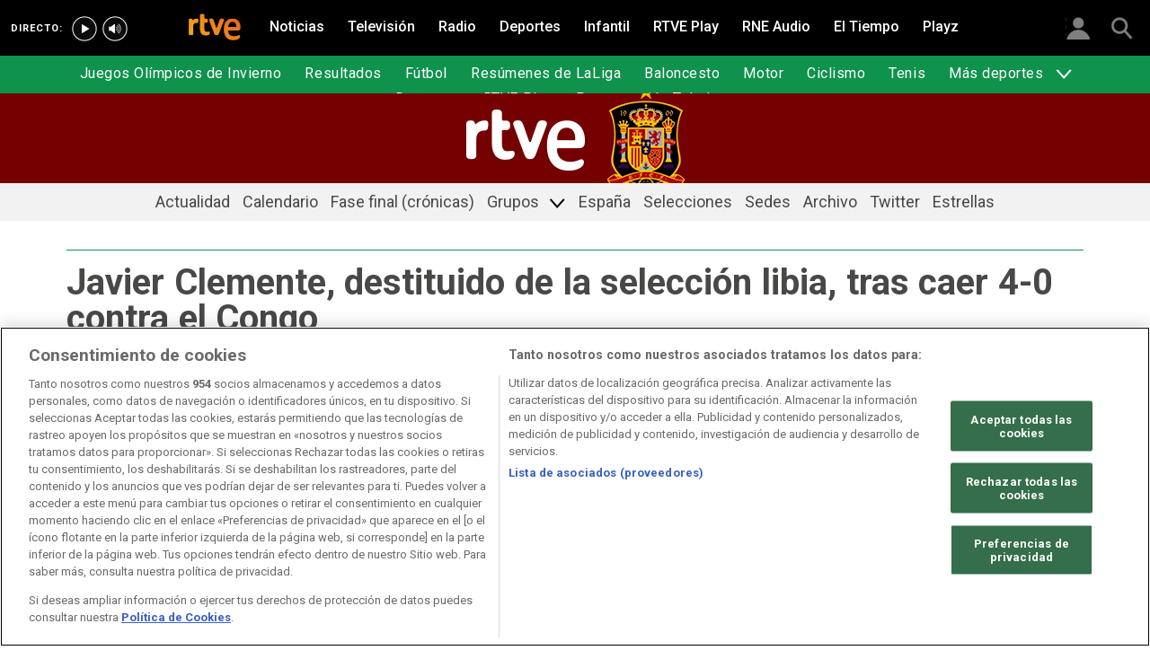

--- FILE ---
content_type: text/html; charset=utf-8
request_url: https://www.rtve.es/deportes/20161009/javier-clemente-destituido-seleccion-libia-tras-caer-4-contra-congo/1422641.shtml
body_size: 10853
content:

  <!DOCTYPE html>
  <!--[if lte IE 9]>
  <!DOCTYPE html PUBLIC "-//W3C//DTD HTML 4.01 Transitional//EN" "http://www.w3.org/TR/html4/loose.dtd">
  <![endif]-->
  <html lang="es" data-vsp="2.17.1" data-jsdomain=https://js2.rtve.es>
    
      <head>
        <!--[if lt IE 9]>
         <script type="text/javascript">
         document.createElement("nav");
         document.createElement("header");
         document.createElement("footer");
         document.createElement("section");
         document.createElement("article");
         document.createElement("aside");
         document.createElement("hgroup");
         </script>
         <link rel="stylesheet" href="https://css2.rtve.es/css/rtve.2015/rtve.oldie.css" media="all" />
         <![endif]-->
        
    <title>Javier Clemente, destituido de la selección libia, tras caer 4-0 contra el Congo</title>
    <meta content="text/html; charset=UTF-8" http-equiv="Content-Type" />
    <meta name="viewport" content="width=device-width,initial-scale=1.0,maximum-scale=2.0,user-scalable=1" />
    
	
		<meta name="author" content="RTVE.es/Agencias">
	
	
		
				
				         
				  
			
		

		
	
		
				
				
				        <meta name="description" content="Javier
"/>    
				         
				  
			
		

		
	
		
			<link rel="canonical" href="https://www.rtve.es/deportes/20161009/javier-clemente-destituido-seleccion-libia-tras-caer-4-contra-congo/1422641.shtml"/>
		

		
	
		
			
				<meta property="article:modified_time" content="2016-10-09T16:43:00+02:00"/>
			
		

		
			<meta property="og:updated_time" content="2016-10-09T16:43:00+02:00"/>
		
	
		
			
				<meta property="article:published_time" content="2016-10-09T16:43:00+02:00"/>
			
		

		
	
		
			
				<meta property="article:section" content="DEPORTES"/>
			
		

		
	
		
				
				
				        <meta name="author" content="RTVE.es/Agencias"/>    
				         
				  
			
		

		
	
		
				
				
				        <meta name="Content-Language" content="es"/>    
				         
				  
			
		

		
	
		
				
				
				        <meta name="Content-Type" content="text/html; charset=UTF-8"/>    
				         
				  
			
		

		
	
		
				
				         
				  
			
		

		
	
		
				
				
				        <meta name="DC.date" content="2016-10-09T16:43:00+02:00"/>    
				         
				  
			
		

		
	
		
				
				
				        <meta name="DC.date.issued" content="2016-10-09T16:43:00+02:00"/>    
				         
				  
			
		

		
	
		
				
				
				        <meta name="DC.identifier" content="1422641"/>    
				         
				  
			
		

		
	
		
				
				
				        <meta name="DC.language" content="es"/>    
				         
				  
			
		

		
	
		
				
				
				        <meta name="DC.title" content="Javier Clemente, destituido de la selección libia, tras caer 4-0 contra el Congo"/>    
				         
				  
			
		

		
	
		
				
				
				        <meta name="description_editorial" content="Javier Clemente, destituido de la selección libia, tras caer 4-0 contra el Congo"/>    
				         
				  
			
		

		
	
		
				
				
				        <meta name="fb:app_id" content="78994661336"/>    
				         
				  
			
		

		
	
		
				
				
				        <meta name="generator" content="BBT bCube NX"/>    
				         
				  
			
		

		
	
		
				
				
				        <meta name="image_src" content="https://img.rtve.es/imagenes/javier-clemente-destituido-seleccion-libia-tras-caer-4-contra-congo/1334310024352.JPG"/>    
				         
				  
			
		

		
	
		
				
				
				        <meta name="last-modified" content="2016-10-09T16:43:00+02:00"/>    
				         
				
			        <meta name="date" content="2016-10-09T16:43:00+02:00"/>              
				  
			
		

		
	
		
				
				
				        <meta name="news_keywords" content="Mundial de Fútbol 2018"/>    
				         
				  
			
		

		
	
		
			  

				
				<meta property="og:description" content="Javier Clemente, destituido de la selección libia, tras caer 4-0 contra el Congo"/>
			
		

		
	
		
			
				<meta property="og:image:width" content="1280"/>
				<meta property="og:image:heigth" content="720"/>
			  

				
				<meta property="og:image" content="https://img.rtve.es/imagenes/javier-clemente-destituido-seleccion-libia-tras-caer-4-contra-congo/1334310024352.JPG"/>
			
		

		
	
		
			  

				
				<meta property="og:locale" content="es_ES"/>
			
		

		
	
		
			  

				
				<meta property="og:site_name" content="RTVE.es"/>
			
		

		
	
		
			  

				
				<meta property="og:title" content="Javier Clemente, destituido de la selección libia, tras caer 4-0 contra el Congo"/>
			
		

		
	
		
			  

				
				<meta property="og:type" content="article"/>
			
		

		
	
		
			  

				
				<meta property="og:url" content="https://www.rtve.es/deportes/20161009/javier-clemente-destituido-seleccion-libia-tras-caer-4-contra-congo/1422641.shtml"/>
			
		

		
	
		
				
				
				        <meta name="publisher" content="RTVE.es"/>    
				         
				  
			
		

		
	
		
				
				
				        <meta name="robots" content="index,follow,max-image-preview:large"/>    
				         
				  
			
		

		
	
		
				
				
				        <meta name="RTVE.cat_principal" content="_Deportes Fútbol Mundiales de Fútbol Mundial de Fútbol 2018"/>    
				         
				  
			
		

		
	
		
				
				
				        <meta name="RTVE.tags_libres" content="_Mundial de Fútbol 2018_"/>    
				         
				  
			
		

		
	
		
				
				
				        <meta name="RTVE.tipology" content="noticias"/>    
				         
				  
			
		

		
	
		
			  

			
				<meta name="twitter:card" content="summary"/>
			
		

		
	
		
			  

				
				<meta property="twitter:description" content="Javier Clemente, destituido de la selección libia, tras caer 4-0 contra el Congo"/>
			
		

		
	
		
			  

			
				<meta name="twitter:image" content="https://img.rtve.es/imagenes/javier-clemente-destituido-seleccion-libia-tras-caer-4-contra-congo/1334310024352.JPG"/>
			
		

		
	
		
			  

			
				<meta name="twitter:site" content="rtve"/>
			
		

		
	
		
			  

				
				<meta property="twitter:title" content="Javier Clemente, destituido de la selección libia, tras caer 4-0 contra el Congo"/>
			
		

		
	
		
			<link rel="amphtml" href="https://amp.rtve.es/deportes/20161009/javier-clemente-destituido-seleccion-libia-tras-caer-4-contra-congo/1422641.shtml"/>
		

		
	


        <link media="all" rel="stylesheet" href="https://css2.rtve.es/css/rtve.2019/rtve.compacts/p_final.content.deportes.desktp.css" type="text/css" />
    


      </head>
    

    
      <body class="p_final content deportes " id="bodyElem" data-uidtm="GTM-XGJJ" data-app="/mod_pf_news">
      <!--googleoff: all -->
        

 <section class="skip-content">
    <span class="ghost">Enlaces accesibilidad</span>
    <ul id="enlacesAccesibilidad" data-tipopag="pf">
        
        <li><a href="#topPage" class="ghost ghost-focusable">Saltar al contenido principal</a></li>
        
        <li><a href="/accesibilidad/" class="ghost ghost-focusable">Ir a la p&aacute;gina de accesibilidad</a></li>
        
        <li><a href="#footer" class="ghost ghost-focusable">Saltar al pie de p&aacute;gina</a></li>
        
    </ul>
</section>

        
    <div class="wrapper toplayer"></div>

        
    <div class="wrapper fixer auxheader">
  <div class="container">
      <span class="ico arrow above">
            <a title="" href="#bodyElem">
                <img src="https://img2.rtve.es/css/i/blank.gif" alt="">
                <span class="legend"></span>
            </a>
        </span>
        <ul class="services">
            <li id="bighead_users">
                <span class="ico users slidB beoff">
                    <a href="#" title="">
                        <img src="https://img2.rtve.es/css/i/blank.gif" alt="">
                        <span class="legend"></span>
                    </a>
                </span>
                <div class="blindBox"></div>
            </li>
            <li>
                <span class="ico seekr">
                    <a href="/buscador/" title="">
                        <img src="https://img2.rtve.es/css/i/blank.gif" alt="">
                        <span class="legend"></span>
                    </a>
                </span>
                <div class="blindBox"></div>
            </li>
        </ul>
    </div>
</div>

        
<script>
    window.addEventListener("load", function(event) {
        function scrollToAnchorWithOffset(anchorId) {
            var target = document.getElementById(anchorId);
            if (target) {
                var header = document.querySelector(".wrapper.mainheader");
                if (header) {
                    var headerHeight = header.offsetHeight;
                    var targetPosition = target.getBoundingClientRect().top + window.scrollY - (headerHeight + 30);
                    window.scrollTo({
                        top: targetPosition, 
                        left: 0, 
                        behavior: 'smooth'
                    });
                } else {
                    window.scrollTo({
                        top: target.getBoundingClientRect().top + window.scrollY, 
                        left: 0, 
                        behavior: 'smooth'
                    });
                }
            }
        }

        if (window.location.hash) {
            var anchorId = window.location.hash.substring(1); 
            scrollToAnchorWithOffset(anchorId); 
        }

        document.querySelectorAll('a[href^="#"]').forEach(function(anchor) {
            anchor.addEventListener("click", function(event) {
                event.preventDefault();
                var targetId = this.getAttribute("href").substring(1);
                scrollToAnchorWithOffset(targetId);
            });
        });
    });
</script>

    <div class="wrapper mainheader">
  <header class="navBox">
    <div class="container">
      <span class="ico blind slideL leftoff">
        <img src="https://img2.rtve.es/css/i/blank.gif" alt="menú principal" />
      </span>
      <span class="ico blind slideL lefton">
        <img src="https://img2.rtve.es/css/i/blank.gif" alt="menú principal" />
      </span>
      <nav class="blindBox"  data-cat='{"cont":"pf", "cat":"101670"}'  data-destpub="DEPORTES">
  <ul class="maintabs">
    
      
        <li class="tab_first">
          <a class="ico logo beoff" href="https://www.rtve.es/" title="Portada de RTVE.es">
            
            <img alt="Portada de RTVE.es" src="https://img2.rtve.es/css/rtve.commons/rtve.header.footer/i/logoRTVE.png"  />
          </a>
          
            
          
        </li>
      
    
      
        <li class="tab_direc playdirec">
          <a class="ico boton" href="https://www.rtve.es/play/videos/directo" title="Rtve Play en directo">
            
              <span class="tabH1">Rtve Play en directo</span>
            
            <img alt="Rtve Play en directo" src="https://img2.rtve.es/css/i/blank.gif"  />
          </a>
          
        </li>
      
    
      
        <li class="tab_direc playradiodirec">
          <a class="ico boton" href="https://www.rtve.es/play/radio" title="RNE Audio en directo ">
            
              <span class="tabH1">RNE Audio en directo </span>
            
            <img alt="RNE Audio en directo " src="https://img2.rtve.es/css/i/blank.gif"  />
          </a>
          
        </li>
      
    
      
        <li class="tab_infor">
          <a class="ico brows beoff" href="https://www.rtve.es/noticias/" title="Noticias">
            
              <span class="tabH1">Noticias</span>
            
            <img alt="Noticias" src="https://img2.rtve.es/css/i/blank.gif"  />
          </a>
          
            
          
        </li>
      
    
      
        <li class="tab_telev">
          <a class="ico brows beoff" href="https://www.rtve.es/television/" title="Televisión">
            
              <span class="tabH1">Televisión</span>
            
            <img alt="Televisión" src="https://img2.rtve.es/css/i/blank.gif"  class = "ico"  />
          </a>
          
            
          
        </li>
      
    
      
        <li class="tab_radio">
          <a class="ico brows beoff" href="https://www.rtve.es/radio/" title="Radio">
            
              <span class="tabH1">Radio</span>
            
            <img alt="Radio" src="https://img2.rtve.es/css/i/blank.gif"  class = "ico"  />
          </a>
          
            
          
        </li>
      
    
      
        <li class="tab_sport active">
          <a class="ico brows beoff be_on" href="https://www.rtve.es/deportes/" title="Deportes">
            
              <span class="tabH1">Deportes</span>
            
            <img alt="Deportes" src="https://img2.rtve.es/css/i/blank.gif"  class = "ico"  />
          </a>
          
            
  <div class="blindBox beoff be_on">
    <ul>
      
        
        <li>
          <span class="ico ">
            <a href="https://www.rtve.es/deportes/juegos-olimpicos-invierno/" title="">
              <span>Juegos Olímpicos de Invierno</span>
              <img src="https://img2.rtve.es/css/i/blank.gif" alt="desplegable" />
            </a>
          </span>
          
        </li>
        
      
        
        <li>
          <span class="ico ">
            <a href="https://www.rtve.es/deportes/resultados-deportivos/" title="">
              <span>Resultados</span>
              <img src="https://img2.rtve.es/css/i/blank.gif" alt="desplegable" />
            </a>
          </span>
          
        </li>
        
      
        
        <li>
          <span class="ico ">
            <a href="https://www.rtve.es/deportes/futbol-actualidad/" title="">
              <span>Fútbol</span>
              <img src="https://img2.rtve.es/css/i/blank.gif" alt="desplegable" />
            </a>
          </span>
          
        </li>
        
      
        
        <li>
          <span class="ico ">
            <a href="https://www.rtve.es/play/videos/resumenes-de-laliga/" title="">
              <span>Resúmenes de LaLiga</span>
              <img src="https://img2.rtve.es/css/i/blank.gif" alt="desplegable" />
            </a>
          </span>
          
        </li>
        
      
        
        <li>
          <span class="ico ">
            <a href="https://www.rtve.es/deportes/basket/" title="">
              <span>Baloncesto</span>
              <img src="https://img2.rtve.es/css/i/blank.gif" alt="desplegable" />
            </a>
          </span>
          
        </li>
        
      
        
        <li>
          <span class="ico ">
            <a href="https://www.rtve.es/deportes/motor/" title="">
              <span>Motor</span>
              <img src="https://img2.rtve.es/css/i/blank.gif" alt="desplegable" />
            </a>
          </span>
          
        </li>
        
      
        
        <li>
          <span class="ico ">
            <a href="https://www.rtve.es/deportes/ciclismo" title="">
              <span>Ciclismo</span>
              <img src="https://img2.rtve.es/css/i/blank.gif" alt="desplegable" />
            </a>
          </span>
          
        </li>
        
      
        
        <li>
          <span class="ico ">
            <a href="https://www.rtve.es/deportes/tenis/" title="">
              <span>Tenis</span>
              <img src="https://img2.rtve.es/css/i/blank.gif" alt="desplegable" />
            </a>
          </span>
          
        </li>
        
      
        
        <li>
          <span class="ico arrow">
            <a href="#" title="Más deportes">
              <span>Más deportes</span>
              <img src="https://img2.rtve.es/css/i/blank.gif" alt="desplegable" />
            </a>
          </span>
          
          <div class="blindBox">
              <ul>
                
                
                <li>
                  <span class="ico">
                    <a href="https://www.rtve.es/temas/atletismo/7550/" title="Atletismo">
                      <span>Atletismo</span>
                    </a>
                  </span>
                </li>
                
                
                
                <li>
                  <span class="ico">
                    <a href="https://www.rtve.es/temas/balonmano/22750/" title="Balonmano">
                      <span>Balonmano</span>
                    </a>
                  </span>
                </li>
                
                
                
                <li>
                  <span class="ico">
                    <a href="https://www.rtve.es/temas/natacion/7938/" title="Natación">
                      <span>Natación</span>
                    </a>
                  </span>
                </li>
                
                
                
                <li>
                  <span class="ico">
                    <a href="https://www.rtve.es/temas/futbol-sala/24670/" title="Fútbol sala">
                      <span>Fútbol Sala</span>
                    </a>
                  </span>
                </li>
                
                
                
                <li>
                  <span class="ico">
                    <a href="https://www.rtve.es/temas/otros-deportes/1026/" title="Otros deportes">
                      <span>Otros deportes</span>
                    </a>
                  </span>
                </li>
                
                
              </ul>
          </div>
          
        </li>
        
      
        
        <li>
          <span class="ico ">
            <a href="https://www.rtve.es/play/deportes/" title="">
              <span>Deportes en RTVE Play</span>
              <img src="https://img2.rtve.es/css/i/blank.gif" alt="desplegable" />
            </a>
          </span>
          
        </li>
        
      
        
        <li>
          <span class="ico ">
            <a href="https://www.rtve.es/tve/b/teledeporte/" title="Programación Teledeporte">
              <span>Programación Teledeporte</span>
              <img src="https://img2.rtve.es/css/i/blank.gif" alt="desplegable" />
            </a>
          </span>
          
        </li>
        
      
    </ul>
  </div>

          
        </li>
      
    
      
        <li class="tab_child">
          <a class="ico brows beoff" href="https://www.rtve.es/infantil/" title="Infantil">
            
              <span class="tabH1">Infantil</span>
            
            <img alt="Infantil" src="https://img2.rtve.es/css/i/blank.gif"  class = "ico"  />
          </a>
          
            
          
        </li>
      
    
      
        <li class="tab_carta">
          <a class="ico brows beoff" href="https://www.rtve.es/play/" title="RTVE Play">
            
              <span class="tabH1">RTVE Play</span>
            
            <img alt="RTVE Play" src="https://img2.rtve.es/css/i/blank.gif"  class = "ico"  />
          </a>
          
        </li>
      
    
      
        <li class="tab_carta">
          <a class="ico brows beoff" href="https://www.rtve.es/play/radio" title="RNE Audio">
            
              <span class="tabH1">RNE Audio</span>
            
            <img alt="RNE Audio" src="https://img2.rtve.es/css/i/blank.gif"  class = "ico"  />
          </a>
          
        </li>
      
    
      
        <li class="tab_weath">
          <a class="ico brows beoff" href="https://www.rtve.es/eltiempo/" title="El Tiempo">
            
              <span class="tabH1">El Tiempo</span>
            
            <img alt="El Tiempo" src="https://img2.rtve.es/css/i/blank.gif"  class = "ico"  />
          </a>
          
        </li>
      
    
      
        <li class="tab_playz">
          <a class="ico brows beoff" href="https://www.rtve.es/playz/" title="Playz">
            
              <span class="tabH1">Playz</span>
            
            <img alt="Playz" src="https://img2.rtve.es/css/i/blank.gif"  class = "ico"  />
          </a>
          
        </li>
      
    
  </ul>
</nav>

    </div>
  </header>
</div>
    


        
    <div id="topPage" class="wrapper mainbodier">
        <div class="grid prevPage"></div>
        <div class="grid currPage fronPage">
            


<main data-cat-uids="TEDEPORT-TEFUTBOL-TESMUNFUT-TESMUFU18" >
	
		<div class="wrapper subheader">
  
  <!--subcabecera :: incluye tercer nivel dinamico-->
  
  
  <link media="all" rel="stylesheet"
    href="https://css2.rtve.es/css/rtve.2015/rtve.commons/rtve.header.footer/desktp.subheader.css" type="text/css" />
  
  
  <link media="all" rel="stylesheet" href="https://css2.rtve.es/css/rtve.2016.deportes/mundial-futbol-2018/mundial-futbol-2018.desktp.cab.css" type="text/css" />
  
  

  <header class="navBox spechead">
    
    <div class="container">
      
      <strong class="falseH1">
        
        <a href="https://www.rtve.es/deportes/futbol/mundial-2018-rusia/"
          aria-label="Mundial de Fútbol 2018"
          >
          
          
          <span class="ima logoima">
            <img src="https://css2.rtve.es/css/rtve.2016.deportes/mundial-futbol-2018/i/mundial-futbol-2018_logo.png"
              alt="" />
          </span>
          
          
          <span>Mundial de Fútbol 2018</span>
          
          
        </a>
        
      </strong>
      
      
      
      

    </div>
    
    <button class="ico arrow slidB beoff">
      <img src="https://img2.rtve.es/css/i/blank.gif" alt="desplegable" />
    </button>
    <nav class="blindBox">
      <ul>
        
  
  <li class=""
  >
    <span class="ico ">
      <a 
        href="https://www.rtve.es/deportes/futbol/mundial-2018-rusia/" 
        title=""
        
      >
        <span>Actualidad</span>
        <img src="https://img2.rtve.es/css/i/blank.gif" alt="desplegable" />
      </a>
    </span>
    
  </li>
  

  
  <li class=""
  >
    <span class="ico ">
      <a 
        href="https://www.rtve.es/deportes/futbol/mundial-2018-rusia/calendario-partidos/" 
        title="http://www.rtve.es/deportes/futbol/mundial-2018-rusia/calendario-partidos/"
        
      >
        <span>Calendario</span>
        <img src="https://img2.rtve.es/css/i/blank.gif" alt="desplegable" />
      </a>
    </span>
    
  </li>
  

  
  <li class=""
  >
    <span class="ico ">
      <a 
        href="https://www.rtve.es/deportes/futbol/mundial-2018-rusia/calendario-cronicas/" 
        title=""
        
      >
        <span>Fase final (crónicas)</span>
        <img src="https://img2.rtve.es/css/i/blank.gif" alt="desplegable" />
      </a>
    </span>
    
  </li>
  

  
  <li class=""
  >
    <span class="ico arrow slidB beoff">
      <a 
        href="https://www.rtve.es/deportes/futbol/mundial-2018-rusia/grupos-resultados/" 
        title="http://www.rtve.es/deportes/futbol/mundial-2018-rusia/grupos-resultados/"
        
      >
        <span>Grupos</span>
        <img src="https://img2.rtve.es/css/i/blank.gif" alt="desplegable" />
      </a>
    </span>
    
      <div class="blindBox">
        <ul>
          
          
          <li class=""
            >
            <span class="ico">
              <a
                href="https://www.rtve.es/deportes/futbol/mundial-2018-rusia/grupo-a/"
                title="http://www.rtve.es/deportes/futbol/mundial-2018-rusia/grupo-a/"
                
              >
                <span>Grupo A</span>
              </a>
            </span>
          </li>
          
          
          
          <li class=""
            >
            <span class="ico">
              <a
                href="https://www.rtve.es/deportes/futbol/mundial-2018-rusia/grupo-b/"
                title="http://www.rtve.es/deportes/futbol/mundial-2018-rusia/grupo-b/"
                
              >
                <span>Grupo B</span>
              </a>
            </span>
          </li>
          
          
          
          <li class=""
            >
            <span class="ico">
              <a
                href="https://www.rtve.es/deportes/futbol/mundial-2018-rusia/grupo-c/"
                title="http://www.rtve.es/deportes/futbol/mundial-2018-rusia/grupo-c/"
                
              >
                <span>Grupo C</span>
              </a>
            </span>
          </li>
          
          
          
          <li class=""
            >
            <span class="ico">
              <a
                href="https://www.rtve.es/deportes/futbol/mundial-2018-rusia/grupo-d/"
                title="http://www.rtve.es/deportes/futbol/mundial-2018-rusia/grupo-d/"
                
              >
                <span>Grupo D</span>
              </a>
            </span>
          </li>
          
          
          
          <li class=""
            >
            <span class="ico">
              <a
                href="https://www.rtve.es/deportes/futbol/mundial-2018-rusia/grupo-e/"
                title="http://www.rtve.es/deportes/futbol/mundial-2018-rusia/grupo-e/"
                
              >
                <span>Grupo E</span>
              </a>
            </span>
          </li>
          
          
          
          <li class=""
            >
            <span class="ico">
              <a
                href="https://www.rtve.es/deportes/futbol/mundial-2018-rusia/grupo-f/"
                title="http://www.rtve.es/deportes/futbol/mundial-2018-rusia/grupo-f/"
                
              >
                <span>Grupo F</span>
              </a>
            </span>
          </li>
          
          
          
          <li class=""
            >
            <span class="ico">
              <a
                href="https://www.rtve.es/deportes/futbol/mundial-2018-rusia/grupo-g/"
                title="http://www.rtve.es/deportes/futbol/mundial-2018-rusia/grupo-g/"
                
              >
                <span>Grupo G</span>
              </a>
            </span>
          </li>
          
          
          
          <li class=""
            >
            <span class="ico">
              <a
                href="https://www.rtve.es/deportes/futbol/mundial-2018-rusia/grupo-h/"
                title="http://www.rtve.es/deportes/futbol/mundial-2018-rusia/grupo-h/"
                
              >
                <span>Grupo H</span>
              </a>
            </span>
          </li>
          
          
        </ul>
      </div>
    
  </li>
  

  
  <li class=""
  >
    <span class="ico ">
      <a 
        href="https://www.rtve.es/deportes/futbol/mundial-2018-rusia/seleccion-espanola/" 
        title="La actualidad y el repaso a la actuación de la Roja"
        
      >
        <span>España</span>
        <img src="https://img2.rtve.es/css/i/blank.gif" alt="desplegable" />
      </a>
    </span>
    
  </li>
  

  
  <li class=""
  >
    <span class="ico ">
      <a 
        href="https://www.rtve.es/deportes/futbol/mundial-2018-rusia/selecciones/" 
        title="Las 32 selecciones"
        
      >
        <span>Selecciones</span>
        <img src="https://img2.rtve.es/css/i/blank.gif" alt="desplegable" />
      </a>
    </span>
    
  </li>
  

  
  <li class=""
  >
    <span class="ico ">
      <a 
        href="https://www.rtve.es/deportes/futbol/mundial-2018-rusia/sedes/" 
        title="http://www.rtve.es/deportes/futbol/mundial-2018-rusia/sedes/"
        
      >
        <span>Sedes</span>
        <img src="https://img2.rtve.es/css/i/blank.gif" alt="desplegable" />
      </a>
    </span>
    
  </li>
  

  
  <li class=""
  >
    <span class="ico ">
      <a 
        href="https://www.rtve.es/deportes/futbol/mundial-2018-rusia/archivo/" 
        title="Archivo"
        
      >
        <span>Archivo</span>
        <img src="https://img2.rtve.es/css/i/blank.gif" alt="desplegable" />
      </a>
    </span>
    
  </li>
  

  
  <li class=""
  >
    <span class="ico ">
      <a 
        href="https://twitter.com/Mundial_rtve" 
        title="https://twitter.com/Mundial_rtve"
        target="_blank"
      >
        <span>Twitter</span>
        <img src="https://img2.rtve.es/css/i/blank.gif" alt="desplegable" />
      </a>
    </span>
    
  </li>
  

  

  
  <li class=""
  >
    <span class="ico ">
      <a 
        href="https://www.rtve.es/deportes/futbol/mundial-2018-rusia/estrellas/" 
        title="Estrellas"
        
      >
        <span>Estrellas</span>
        <img src="https://img2.rtve.es/css/i/blank.gif" alt="desplegable" />
      </a>
    </span>
    
  </li>
  


      </ul>
    </nav>
    
  </header>
</div>
    
	<div class="wrapper bodier">

		<div class="container">
			<div id="newsContainer" class="pf_contentBox sport">
				
					

    <script type="application/ld+json">
        {
            "@context": "https://schema.org",
            "@type": "BreadcrumbList",
            "itemListElement": [{
                    "@type": "ListItem",
                    "position": 1,
                    "name": "Javier Clemente, destituido de la selección libia, tras caer 4-0 contra el Congo",
                    "item": "https://www.rtve.es/deportes/20161009/javier-clemente-destituido-seleccion-libia-tras-caer-4-contra-congo/1422641.shtml"
                }]
        }
    </script>

    <!--googleon: all-->
	<nav class="breadtabs">
		<ul>
			
		</ul>
	</nav>


				
				<script type="application/ld+json">
					{
					"@context": "http://schema.org",
					"@type": "NewsArticle",
					"headline": "Javier Clemente, destituido de la selección libia, tras caer 4-0 contra el Congo",
					"description": "Javier",
					"articleSection": "Mundial de Fútbol 2018",
					"datePublished": "2016-10-09T16:43:00+02:00",
					"dateModified": "2016-10-09T16:43:00+02:00",
					"image": {
						"@type": "ImageObject",
						"url": "https://img2.rtve.es/n/1422641"
						,
						"width": 1280
						,
						"height": 720
					},
					"author":
						
						{
						"@type": "Person",
						"name": "RTVE.es/Agencias",
						"affiliation": {
							"@type": "Organization",
							"name": "RTVE",
							"logo": {
							"@type": "ImageObject",
							"url": "https://img2.rtve.es/css/rtve.2015.apps/rtve.amp/logo_RTVEnoticias_amp.png",
							"width": "198",
							"height": "32"
							}
						}
					},
						

					"locationCreated": {
						"@type": "Place",
						"name": "España"
					},
					"mainEntityOfPage": {
						"@type": "WebPage",
						"@id": "https://www.rtve.es/deportes/20161009/javier-clemente-destituido-seleccion-libia-tras-caer-4-contra-congo/1422641.shtml"
					},
					"publisher": {
						"@type": "Organization",
						"name": "RTVE.es",
						"logo": {
						"@type": "ImageObject",
						"url": "https://img2.rtve.es/css/rtve.2015.apps/rtve.amp/logo_RTVEnoticias_amp.png",
						"width": 198,
						"height": 32
						}
					}
					}
					</script>

				<article data-lang=es data-id="1422641" data-url="https://www.rtve.es/deportes/20161009/javier-clemente-destituido-seleccion-libia-tras-caer-4-contra-congo/1422641.shtml" data-relativeurl="https://www.rtve.es/deportes/20161009/javier-clemente-destituido-seleccion-libia-tras-caer-4-contra-congo/1422641.shtml" data-category="{&quot;id&quot;:&quot;101670&quot;,&quot;parent&quot;:&quot;TE_DEPORT&quot;,&quot;name&quot;:&quot;Mundial de Fútbol 2018&quot;}" class="mark article">
					<div class="falseH1">
					
						
					

						<h1 id="h1_maincontent">
							<span class="maintitle">Javier Clemente, destituido de la selección libia, tras caer 4-0 contra el Congo</span>
						</h1>
					</div>

					<div class="summary">
						
							
								<ul><li><span itemprop="alternativeHeadline">El exseleccionador nacional entrena a Libia desde 2013</span></li><li><span itemprop="alternativeHeadline">Clemente cesar&#xE1; en noviembre tras jugar contra T&#xFA;nez</span></li><li><span itemprop="alternativeHeadline">Libia disputa la clasificaci&#xF3;n para el Mundial de Rusia 2018</span></li></ul>
							
						
					</div>
					
					
						<figure class="figure">
							
								
							

							

							

							







<div class="mediaBox imageBox "
	data-assetid="1375147_es_imagens"
	data-sust="false"
	data-autoplay="true"
	data-location="alacarta_videos"
	data-related="true"
	data-id="1375147"
	
	
	
    itemprop="Image"
    itemscope
    itemtype="http://schema.org/ImageObject"
	
	
>
	
		
		
				
		
		
		
		<meta itemprop="contentUrl" content="https://img.rtve.es/i/entrenador-javier-clemente-imagen-archivo_1334310024352.jpg" />
		
			
	

	
	
		
		
		
		
		
		
			
			
				
					
					
				
			
		
		
						
			<span class="ima T H f16x9"  itemtype="https://schema.org/ImageObject">
				
					<meta itemprop="description" content="El entrenador Javier Clemente en una imagen de archivo." />
					<meta itemprop="url" content="https://img2.rtve.es/n/1422641?w=1600" />
					<meta itemprop="width" content="1600" />
					<meta itemprop="height" content="900" />
				
				<img src="https://img2.rtve.es/n/1422641?w=1600" itemprop="image" alt="El entrenador Javier Clemente en una imagen de archivo." title="El entrenador Javier Clemente en una imagen de archivo." />
			</span>
			
		
	
	
	
		<span class="ico image">
			<img src="https://img2.rtve.es/css/i/blank.gif" alt="" />

			
		</span>
	
	
	

	

</div>



							
								
							

						</figure>
						
					
						<header class="preBody">
							
								<div class="signBox" data-items="0">
									<strong class="author firma">RTVE.es/Agencias</strong>
								</div>
							
							<div class="dataBox">
									
										<time class="pubBox" datetime="&nbsp;2016-10-09T16:43:00+02:00&nbsp;">
																				<span class="datpub">09.10.2016</span>
																				<span aria-hidden="true">&nbsp;&#124;&nbsp;</span>
											
																				<span class="datrev">&nbsp;16:43&nbsp;</span>
																				</span>
																				
										</time>
									
								
								<ul class="shareBox">
									<li>
										<a class="icon-label tooltip fcebk" title="[ventana emergente] compartir en Facebook" target="_blank" href="https://www.facebook.com/sharer/sharer.php?u=https://www.rtve.es/deportes/20161009/javier-clemente-destituido-seleccion-libia-tras-caer-4-contra-congo/1422641.shtml&amp;" aria-label="Compartir contenido en Facebook [ventana emergente]">
											<span class="rtve-icons"></span>
											<strong>Facebook</strong>
										</a>
									</li>
									<li>
										<a class="icon-label tooltip equis" title="[ventana emergente] compartir en X" target="_blank" href="https://twitter.com/intent/tweet?url=https://www.rtve.es/n/1422641/&text=Javier%20Clemente%2C%20destituido%20de%20la%20selecci%C3%B3n%20libia%2C%20tras%20caer%204-0%20contra%20el%20Congo&via=rtve" aria-label="Compartir contenido en X (Twitter) [ventana emergente]">
											<span class="rtve-icons"></span>
											<strong>X</strong>
										</a>
									</li>
									<li>
										<a class="icon-label tooltip blsky" title="[ventana emergente] compartir en Bluesky" target="_blank" href="https://bsky.app/intent/compose?text=Javier%20Clemente%2C%20destituido%20de%20la%20selecci%C3%B3n%20libia%2C%20tras%20caer%204-0%20contra%20el%20Congo%20https://www.rtve.es/n/1422641/" aria-label="Compartir contenido en Bluesky [ventana emergente]">
												<span class="rtve-icons"></span>
												<strong>Bluesky</strong>
										</a>
									</li>		
									<li>
										<a class="icon-label tooltip whats hddn_desktp" title="[ventana emergente] compartir en WhatsApp" target="_blank" href="whatsapp://send?text=Javier%20Clemente%2C%20destituido%20de%20la%20selecci%C3%B3n%20libia%2C%20tras%20caer%204-0%20contra%20el%20Congo%20-%20https://www.rtve.es/deportes/20161009/javier-clemente-destituido-seleccion-libia-tras-caer-4-contra-congo/1422641.shtml" data-action="share/whatsapp/share" aria-label="Compartir contenido en WhatsApp [ventana emergente]">
											<span class="rtve-icons"></span>
											<strong>WhatsApp</strong>
										</a>
										<a class="icon-label tooltip whats hddn_mobile" title="[ventana emergente] compartir en WhatsApp" target="_blank" href="https://web.whatsapp.com/send?text=Javier%20Clemente%2C%20destituido%20de%20la%20selecci%C3%B3n%20libia%2C%20tras%20caer%204-0%20contra%20el%20Congo%20-%20https://www.rtve.es/deportes/20161009/javier-clemente-destituido-seleccion-libia-tras-caer-4-contra-congo/1422641.shtml" data-action="share/whatsapp/share" aria-label="Compartir contenido en WhatsApp [ventana emergente]">
											<span class="rtve-icons"></span>
											<strong>WhatsApp</strong>
										</a>
									</li>
									<li>
										<button class="icon-label links tooltip blind" name="urlcopy" tabindex="0" aria-label="Copiar enlace al contenido" data-htmlurl="https://www.rtve.es/deportes/20161009/javier-clemente-destituido-seleccion-libia-tras-caer-4-contra-congo/1422641.shtml">
											<span class="rtve-icons"></span>
											<strong>Copiar enlace</strong>
										</button>
										<span role="status" class="blindBox toolBox">
											<img src="[data-uri]" alt="">
											<strong>La dirección de esta página ha sido copiada en su portapapeles</strong>
										</span>
									</li>
									<li>
										<button class="icon-label bmark tooltip blind" title="Guardar en mi lista" href="/usuarios/addToPlayList.shtml?contentID=1422641&tipology=noticia&historic=false&added=true" data-item='{"id":1422641, "contentType":"noticia"}' name="bookmark" aria-label="Guardar el contenido en mi lista">
											<span class="rtve-icons"></span>
											<strong>Guardar en mi lista</strong>
										</button>
										<span role="status" class="blindBox toolBox tooltip">
											<img src="[data-uri]" alt="">
											<strong>El contenido ha sido guardado en su lista</strong>
										</span>
									</li>	
								</ul>
								
							</div>
					</header>

					<div class="mainContent hid_email">
						<div class="artBody">
							

							 <p>Javier <strong>Clemente</strong> ha sido <strong>destituido</strong> por la Federaci&#xF3;n <strong>Libia</strong> de F&#xFA;tbol como seleccionador, tras la derrota del equipo por 4-0 ante la Rep&#xFA;blica Democr&#xE1;tica del Congo (RDC) en la <strong>fase de clasificaci&#xF3;n</strong> para el Mundial de Rusia de 2018. </p><p>El exseleccionador nacional espa&#xF1;ol admiti&#xF3; la dureza del resultado, aunque se mostraba confiado en mejorar los resultados. </p><div><blockquote class="twitter-tweet" data-lang="es" data-conversation="none"><p><span class="q1">&#x201C;</span><a href="https://twitter.com/X/status/785000568993480704?ref_src=twsrc%5Etfw"></a><span class="q2">&#x201C;</span></p></blockquote><script async src="https://platform.twitter.com/widgets.js" charset="utf-8"></script></div><p>El presidente del organismo, Anwar Al-Toshani, confirm&#xF3; que el t&#xE9;cnico espa&#xF1;ol abandonar&#xE1; los mandos de la selecci&#xF3;n libia en el mes de <strong>noviembre</strong>, despu&#xE9;s del pr&#xF3;ximo partido clasificatorio frente a T&#xFA;nez, y anunci&#xF3; tambi&#xE9;n que se encuentra <strong>buscando </strong>un nuevo seleccionador extranjero, aunque ha preferido no dar ning&#xFA;n nombre. </p><p>El de Barakaldo, que debut&#xF3; al frente de la selecci&#xF3;n libia en <strong>septiembre de 2013</strong> tras sustituir en el cargo a Abdulhafeedh Arbeesh, ha dirigido a la selecci&#xF3;n africana hasta la fecha en un total de <strong>14 encuentros</strong>, que se saldan con un balance de tres victorias, seis empates y cinco derrotas.</p> 
						</div>
					</div>
				</article>

					
						

<aside class="totem">
	<div class="totemBox">
		
			

			

			<ul>
				
				

					
					
						
					

					<li class="cell first">
						<article class="mod">
													
							<div class="mainBox">
								<div class="anteBox"></div>
								







<div class="mediaBox noticBox "
	data-assetid="751520_es_noticias"
	data-sust="false"
	data-autoplay="true"
	data-location="alacarta_videos"
	data-related="true"
	data-id="751520"
	
	
	
	
>
	

	
	
		
		
		
		
		
		
		
						
			<span class="ima T H f16x9"  >
				
				<img src="https://img.rtve.es/n/751520?w=800&amp;preview=1334310024352.JPG" itemprop="image" alt="Javier Clemente es oficialmente nuevo seleccionador de Libia" title="Javier Clemente es oficialmente nuevo seleccionador de Libia" />
			</span>
			
		
	
	
	
	<a href="https://www.rtve.es/deportes/20130926/javier-clemente-oficialmente-nuevo-seleccionador-libia/751520.shtml" title="Noticia: Javier Clemente es oficialmente nuevo seleccionador de Libia">
	
		<span class="ico notic">
			<img src="https://img2.rtve.es/css/i/blank.gif" alt="" />

			
		</span>
	
	</a>
	
	
	

	

</div>


								<div class="txtBox">
									<h3>
										<span class="maintitle">
											Javier Clemente es oficialmente nuevo seleccionador de Libia
										</span>
									</h3>
									<span class="datpub">26.09.2013</span>
								</div>
							</div>

						</article>
					</li>
					
				

					
					

					<li class="cell">
						<article class="mod">
													
							<div class="mainBox">
								<div class="anteBox"></div>
								







<div class="mediaBox noticBox "
	data-assetid="497944_es_noticias"
	data-sust="false"
	data-autoplay="true"
	data-location="alacarta_videos"
	data-related="true"
	data-id="497944"
	
	
	
	
>
	

	
	
		
		
		
		
		
		
		
						
			<span class="ima T H f16x9"  >
				
				<img src="https://img.rtve.es/n/497944?w=800&amp;preview=1329168879362.jpg" itemprop="image" alt="Javier Clemente, nuevo entrenador del Sporting de Gijón" title="Javier Clemente, nuevo entrenador del Sporting de Gijón" />
			</span>
			
		
	
	
	
	<a href="https://www.rtve.es/deportes/20120213/javier-clemente-nuevo-entrenador-del-sporting/497944.shtml" title="Noticia: Javier Clemente, nuevo entrenador del Sporting de Gijón">
	
		<span class="ico notic">
			<img src="https://img2.rtve.es/css/i/blank.gif" alt="" />

			
		</span>
	
	</a>
	
	
	

	

</div>


								<div class="txtBox">
									<h3>
										<span class="maintitle">
											Javier Clemente, nuevo entrenador del Sporting de Gijón
										</span>
									</h3>
									<span class="datpub">13.02.2012</span>
								</div>
							</div>

						</article>
					</li>
					
				
			</ul>
		 
		
	
	
		<ul class="listag">
			
				<li>
					<span class="boton">
						<a title="Mundial de Fútbol 2018" href="https://www.rtve.es/deportes/futbol/mundial-2018-rusia/">
							<strong>Mundial de Fútbol 2018</strong>
						</a>
					</span>
				</li>
			
		</ul>
	
	

	</div>
</aside>

<script>
(function () {
    try {
		var PLACEHOLDER = "https://img2.rtve.es/css/rtve.2020.rtve/i/generica_rtve.jpg";
        var imgs = document.querySelectorAll(
			'.totem .mediaBox.audioBox .ima img, .totem .mediaBox.videoBox .ima img'
		);

        function applyPlaceholder(img) {
            try {
                // Mantener el espacio 16:9, pero evitar icono roto
                img.removeAttribute('srcset');
                img.removeAttribute('sizes');
                img.src = PLACEHOLDER;

                // Marcar para estilos (opcional)
                var ima = img.closest ? img.closest('.ima') : null;
                if (ima) ima.classList.add('no_thumb');
            } catch (e) {}
        }

        for (var i = 0; i < imgs.length; i++) {
            (function (img) {
                // Si ya está cargada y rota
                if (img.complete && img.naturalWidth === 0) {
                    applyPlaceholder(img);
                    return;
                }

                // Si falla a partir de ahora
                img.addEventListener('error', function () {
                    applyPlaceholder(img);
                });
            })(imgs[i]);
        }
    } catch (e) {
        // no romper nada si algo falla
    }
})();
</script>


<!--googleoff: all-->


					

					
				<div class="mod promo_mod" data-size="36402" data-conf=""></div>
			</div>

			<aside class="pf_flipperBox"></aside>
			<div class="DatosContainer" data-id="1422641" data-tipo="deportes_RTV_NOTICIA"></div>
		</div>
	</div>
</main>

            <div class="container">
               
               <!-- Se comenta hasta decidir la fuente de datos: PROY-3686  
               <section data-tipo="mod_top" class="grid g2 noNums backed arrays simply" >
                    <h2><span> Deportes</span></h2>
                        <include virtual="/mod_pf_news/modulos/top/4/feed?feed=%2Fservicios%2Fscraper%2Fportadillas%2Fnoticias.json%3Flimit%3D6">
                </section>
                -->
                
                <div class="wrapper shortBox">
	<div class="container">
	
		<strong>Es noticia:</strong>
		<!-- Result list -->
		<ul>
	
		<li><a href="http://rtve.es/noticias/20260121/accidentes-tren-adamuz-rodalies-gelida-sant-sadurni-directo-ultima-hora/16902614.shtml" title="Accidentes Córdoba y Rodalies">Accidentes Córdoba y Rodalies</a></li>
	
		<li><a href="https://www.rtve.es/noticias/20260120/causas-accidente-ferroviario-adamuz-fallo-humano-descartado/16900812.shtml" title="Causas accidente">Causas accidente</a></li>
	
		<li><a href="https://www.rtve.es/noticias/20260120/accidente-tren-adamuz-cordoba-muertos-investigacion/16901311.shtml" title="Fallecidos accidente">Fallecidos accidente</a></li>
	
		<li><a href="https://www.rtve.es/noticias/20260120/adif-limita-velocidad-tramo-madrid-barcelona/16902352.shtml" title="Adif velocidad">Adif velocidad</a></li>
	
		<li><a href="https://www.rtve.es/noticias/20260120/accidente-rodalies-gelida-sant-sadurni-heridos-muro-contencion/16902862.shtml" title="Accidente Rodalies">Accidente Rodalies</a></li>
	
		<li><a href="https://www.rtve.es/deportes/20260119/real-madrid-monaco-directo-resumen-resultado-champions-hoy/16900556.shtml" title="Real Madrid Mónaco">Real Madrid Mónaco</a></li>
	
		<li><a href="https://www.rtve.es/deportes/20260119/real-madrid-atletico-madrid-directo-resumen-resultado-semifinales-supercopa-espana-femenina/16900810.shtml" title="Real Madrid Atlético Supercopa femenina">Real Madrid Atlético Supercopa femenina</a></li>
	
		<li><a href="https://www.rtve.es/deportes/20260120/espana-hungria-directo-resumen-resultado-campeonato-europa-waterpolo/16902070.shtml" title="España Hungría waterpolo">España Hungría waterpolo</a></li>
	
		<li><a href="https://www.rtve.es/noticias/ultimas-noticias/" title="Últimas noticias">Últimas noticias</a></li>
	
</ul>

	
	</div>
</div>

            </div>
        </div>
        <div class="grid nextPage"></div>
    </div>

    <div id="stats" class="hddn" style="display: none;">
	<span id="ganalytics" data-content="/deportes/futbol/mundiales-de-futbol/mundial-de-futbol-2018/"></span>
	<span id="comscore" data-content="/deportes/futbol/mundiales-de-futbol/mundial-de-futbol-2018/"></span>
	<span id="omniture" data-json='{"eVar4":"Futbol","eVar5":"Mundiales de Futbol","eVar2":"WEB","eVar3":"Deportes","eVar6":"Mundial de Futbol 2018","hier1":"WEB |Deportes|Futbol|Mundiales de Futbol|Mundial de Futbol 2018","channel":"Deportes"}'></span>
	<span id="usertracker" data-json='{"digitalData":{"page":{"category":{"pageType":"noticia","topics":"","primaryCategory":"Deportes/Futbol/Mundiales de Futbol/Mundial de Futbol 2018"},"pageInfo":{"pageID":"1422641","language":"es-ES","sysEnv":"web"}},"pageInstanceID":"https://www.rtve.es/n/1422641/"}}'></span>
</div>


        
          







    
    
    


<!-- FOOTER -->
<script type="application/ld+json">
{
  "@context": "http://schema.org/",
  "@type": "Organization",
  "name": "RTVE.es",
  "url": "https://www.rtve.es/",
  "logo":{
      "@type":"ImageObject",
      "url":"https://img2.rtve.es/css/rtve.commons/rtve.header.footer/i/logoRTVE.png"
    }
}
</script>
<div class="wrapper footer" id="footer" data-locale="ES" data-jsdomain="https://js2.rtve.es">
    <div class="container">
        <ul>
            <li>
                <a href="https://www.rtve.es/" title="Ir a portada principal de la Web de RTVE">
                    <img alt="RTVE.es" src="https://img2.rtve.es/css/style2011/i/PG_logo_RTVEes.png" />
                </a>
                <span class="blind material-icon menu" aria-hidden="true" tabindex="0">
                    <span class="ghost">Men&uacute; de navegaci&oacute;n principal</span>
                </span>
                <div class="blindBox">
                    <ul>
                        <li><a href="https://www.rtve.es/noticias/"><span>Noticias</span></a></li>
                        <li><a href="https://www.rtve.es/play/"><span>RTVE Play</span></a></li>
						<li><a href="https://www.rtve.es/play/radio/"><span>RTVE Audio</span></a></li>
                        <li><a href="https://www.rtve.es/filmoteca/"><span>Filmoteca</span></a></li>
                        <li><a href="https://www.rtve.es/television/"><span>Televisi&oacute;n</span></a></li>
                        <li><a href="https://www.rtve.es/radio/"><span>Radio</span></a></li>
                        <li><a href="https://www.rtve.es/deportes/"><span>Deportes</span></a></li>
                        <li><a href="https://www.rtve.es/eltiempo/"><span>Tiempo</span></a></li>
                        <li><a href="https://www.rtve.es/infantil/"><span>Infantil</span></a></li>
                        <li><a href="https://lab.rtve.es/"><span>Laboratorio</span></a></li>
                    </ul>
                </div>
            </li>
            <li>
                <a href="https://www.rtve.es/television/" title="Ir a portada de Televisi&oacute;n Espa&ntilde;ola" class="tve">
                    <img alt="TVE" src="https://img2.rtve.es/css/style2011/i/PG_logo_TVE.png" />
                </a>
                <span class="blind material-icon menu" aria-hidden="true" tabindex="0">
                    <span class="ghost">Men&uacute; de Televisi&oacute;n Espa&ntilde;ola</span>
                </span>
                <div class="blindBox">
                    <ul>
			<li><a href="https://www.rtve.es/television/dividendo-digital/"><span>2&#176; Dividendo Digital</span></a></li>
                        <li><a href="https://www.rtve.es/television/boton-rojo/"><span>RTVE Bot&oacute;n Rojo</span></a></li>
                        <li><a href="https://www.rtve.es/rtve/corresponsales/"><span>Corresponsal&iacute;as</span></a></li>
                        <li><a href="https://www.rtve.es/television/tve-internacional/"><span>TVE Internacional</span></a></li>
                        <li><a href="https://www.rtve.es/television/catalunya/"><span>TVE Catalunya</span></a></li>
                        <li><a href="https://www.rtve.es/television/tve-canarias/"><span>TVE Canarias</span></a></li>
                        <li><a href="https://www.rtve.es/television/teletexto/"><span>Teletexto</span></a></li>
                        <li><a href="https://www.rtve.es/centros-territoriales/"><span>Centros Territoriales</span></a></li>
                        <li><a href="https://www.rtve.es/noticias/directo-la-1/"><span>TVE en directo</span></a></li>
                    </ul>
                </div>
            </li>
            <li>
                <a href="https://www.rtve.es/radio/" title="Ir a portada de Radio Nacional de Espa&ntilde;a" class="rne">
                    <img alt="RNE" src="https://img2.rtve.es/css/style2011/i/PG_logo_RNE.png" />
                </a>
                <span class="blind material-icon menu" aria-hidden="true" tabindex="0">
                    <span class="ghost">Men&uacute; de Radio Nacional de  Espa&ntilde;a</span>
                </span>
                <div class="blindBox">
                    <ul>
                        <li><a href="https://www.rtve.es/radio/"><span>Radio Nacional</span></a></li>
                        <li><a href="https://www.rtve.es/radio/radioclasica/"><span>Radio Cl&aacute;sica</span></a></li>
                        <li><a href="https://www.rtve.es/radio/radio3/"><span>Radio 3</span></a></li>
                        <li><a href="https://www.rtve.es/radio/radio4/"><span>R&agrave;dio 4</span></a></li>
                        <li><a href="https://www.rtve.es/radio/radio5/"><span>Radio 5</span></a></li>
                        <li><a href="https://www.rtve.es/radio/radio-exterior/"><span>Radio Exterior</span></a></li>
                        <li><a href="https://www.rtve.es/radio/podcast/"><span>Podcast</span></a></li>
                    </ul>
                </div>
            </li>
            <li>
                <a href="https://www.rtve.es/corporacion/" title="Ir a portada de Transparencia" class="cor">
                    <img alt="RTVE" src="https://img2.rtve.es/css/style2011/i/PG_logo_RTVE.png" />
                </a>
                <span class="blind material-icon menu" aria-hidden="true" tabindex="0">
                    <span class="ghost">Men&uacute; de la Corporaci&oacute;n RTVE</span>
                </span>
                <div class="blindBox">
                   <ul>
										<li><a href="https://www.rtve.es/corporacion/"><span>Transparencia</span></a></li>
										<li><a href="https://www.rtve.es/corporacion/sostenibilidad/"><span>Sostenibilidad</span></a></li>
										<li><a href="https://www.rtve.es/comunicacion/"><span>RTVE Comunicaci&oacute;n</span></a></li>
										<li><a href="https://manualdeestilo.rtve.es/"><span>Manual de estilo</span></a></li>
										<li><a href="https://www.rtve.es/codigo-autorregulacion/"><span>C&oacute;digo de autorregulaci&oacute;n</span></a></li>
										<li><a href="https://www.rtve.es/corporacion/derecho-acceso/"><span>Derecho de acceso</span></a></li>
										<li><a href="https://www.rtve.es/corporacion/ofertas-empleo/"><span>Ofertas de empleo</span></a></li>
										<li><a href="https://rtve2030.rtve.es/"><span>RTVE 2030</span></a></li>							
										<li><a href="https://www.rtve.es/defensora/"><span>Defensora de la Audiencia</span></a></li>
										<li><a href="https://www.rtve.es/observatorio-igualdad/"><span>Observatorio de Igualdad</span></a></li>
										<li><a href="https://www.rtve.es/rtve/20170407/prevencion-riesgos-penales/1519380.shtml"><span>Canal &Eacute;tico</span></a></li>
										<li><a href="https://www.rtve.es/instituto/"><span>Instituto RTVE</span></a></li>
										<li><a href="https://www.rtve.es/orquesta-coro/"><span>Orquesta Sinf&oacute;nica y Coro RTVE</span></a></li>
										<li><a href="https://www.rtve.es/comercial/"><span>Direcci&oacute;n Comercial</span></a></li>
										<li><a href="https://www.rtve.es/corporacion/impulsavision/"><span>Impulsa Visi&oacute;n</span></a></li>
										<li><a href="https://licitaciones.rtve.es/"><span>Perfil del Contratante</span></a></li>
										<li><a href="https://www.rtve.es/perfil-contratante/audiovisuales/"><span>Contrataci&oacute;n audiovisuales</span></a></li>
									</ul>
                </div>
            </li>
            <li class="endBox">
                <ul>
                    <li>
                        <a target="_blank" title="Se abre p&aacute;gina nueva" aria-label="Condiciones de utilizaci&oacute;n del sitio RTVE.es" href="https://www.rtve.es/comunes/aviso_legal.html">
                            <span>Aviso legal</span>
                        </a>
                    </li>
                    <li>
                        <a target="_blank" title="Se abre p&aacute;gina nueva" aria-label="Pol&iacute;tica de RTVE sobre el tratamiento de datos personales" href="https://www.rtve.es/comunes/politica_privacidad.html">
                            <span>Pol&iacute;tica de privacidad</span>
                        </a>
                    </li>
                    <li>
                        <a target="_blank" title="Se abre p&aacute;gina nueva" aria-label="Pol&iacute;tica de RTVE sobre el tratamiento de datos cookies" href="https://www.rtve.es/comunes/politica_cookies.html">
                            <span>Pol&iacute;tica de cookies</span>
                        </a>
                    </li>
                    <li>                                
                        <a target="_blank" aria-label="P&aacute;gina sobre la accesibilidad del Portal de RTVE.es" href="https://www.rtve.es/comunes/accesibilidad.shtml">
                            <span>Accesibilidad</span>
                        </a>
                    </li>
                    <li>
                        <a target="_blank" aria-label="Mapa del sitio RTVE.es" href="https://www.rtve.es/mapa-web/">
                            <span>Mapa web</span>
                        </a>
                    </li>
                    <li>                                
                        <a target="_blank" aria-label="Preguntas frecuentes, direcciones de contacto de la Corporaci&oacute;n RTVE.es, Oficina del Defensor" href="https://www.rtve.es/faqs/">
                            <span>Contacto</span>
                        </a>
                    </li>
                    <li>
                        <a target="_blank" title="Se abre p&aacute;gina nueva" aria-label="Pol&iacute;tica de RTVE.es sobre comentarios y participaci&oacute;n social de usuarios" href="https://www.rtve.es/comunes/normas_participacion.shtml">
                            <span>Normas de Participaci&oacute;n</span>
                        </a>
                    </li>
                </ul>
                <span itemscope itemtype="https://schema.org/CreativeWork">
                    <a itemprop="url" target="_blank" href="https://www.rtve.es/corporacion/">
                        <span itemprop="copyrightHolder">&copy;</span><strong>&nbsp;Corporaci&oacute;n de Radio y Televisi&oacute;n Espa&ntilde;ola 2026</strong>
                    </a>
                </span>
            </li>
        </ul>
    </div>
</div>


<script>

(function (w, d) {
  setTimeout(function () {
    if (d.readyState === 'loading') {
      d.addEventListener('DOMContentLoaded', init);
    } else {
      init();
    }

    function init() {
      function checkFloatLinks() {
        var border = (w.scrollY > w.screen.height * 1.5);
        var floatLinks = d.querySelectorAll('.floatLink');
        floatLinks.forEach(function (el) {
          if (border) el.classList.add('hddn');
          else el.classList.remove('hddn');
        });
      }

      var pending = false;
      checkFloatLinks();

      w.addEventListener('scroll', function () {
        if (!pending) {
          pending = true;
          w.requestAnimationFrame(function () {
            checkFloatLinks();
            pending = false;
          });
        }
      });
    }
  }, 800);
})(window, document);

</script>


<!-- FIN FOOTER -->



    



        
        
          <div class="wrapper botlayer"></div>
        
        
  <script data-main="https://js2.rtve.es/pages/pf-news/2.33.14/js/config" src="https://js2.rtve.es/pages/pf-news/2.33.14/js/vendor/require.js" ></script>      
      </body>
    
  </html>



--- FILE ---
content_type: text/css
request_url: https://css2.rtve.es/css/rtve.2016.deportes/mundial-futbol-2018/mundial-futbol-2018.desktp.cab.css
body_size: -101
content:
/* Color FONDO BACK IMAGE */
.spechead{background-color:#750002;}

/* Posicionamiento LOGO IMAGE */
.spechead .logoima img{display:block;top:50%;margin-top:-6.25rem;left:50%;margin-left:-12.15rem;}

/* Posicionamiento HOST IMAGE */
.spechead .hostima img{top:50%;margin-top:-3.885rem;left:auto;right:50%;margin-right:-36rem;}

/* Color de seleccion de MENU */
.spechead nav li a:hover span:after, .spechead .blindBox .active a span:after{background:#750002;}

--- FILE ---
content_type: text/css
request_url: https://css2.rtve.es/css/rtve.2015/rtve.commons/rtve.core/basics.fonts.css
body_size: 2027
content:
@import url('https://fonts.googleapis.com/icon?family=Material+Icons');

/* DECLARACION FONT-FACE ************************/
/************************************************/

/* OFFICINA RTVE ********************************/
/*Explorer
@font-face {font-weight:normal;	font-style:normal; font-family:RTVEfontR;     src: url('https://css2.rtve.es/css/fonts/rtve_regular.eot');}
@font-face {font-weight:bold;		font-style:normal; font-family:RTVEfontB;     src: url('https://css2.rtve.es/css/fonts/rtve_bold.eot');}
@font-face {font-weight:normal; font-style:normal; font-family:RTVEfontSansR; src: url('https://css2.rtve.es/css/fonts/rtve_sansreg.eot');}
@font-face {font-weight:bold;   font-style:normal; font-family:RTVEfontSansB; src: url('https://css2.rtve.es/css/fonts/rtve_sansbold.eot');}
/*el resto                                                            
@font-face {font-weight:normal;	font-style:normal; font-family:RTVEfontR;     src: url('https://css2.rtve.es/css/fonts/rtve_regular.otf');}
@font-face {font-weight:bold;		font-style:normal; font-family:RTVEfontB;     src: url('https://css2.rtve.es/css/fonts/rtve_bold.otf');}
@font-face {font-weight:normal; font-style:normal; font-family:RTVEfontSansR; src: url('https://css2.rtve.es/css/fonts/rtve_sansreg.otf');}
@font-face {font-weight:bold;   font-style:normal; font-family:RTVEfontSansB; src: url('https://css2.rtve.es/css/fonts/rtve_sansbold.otf');}
*/


/* latin */
@font-face {
  font-family: 'Roboto';
  font-style: normal;
  font-weight: 100;
  src: local('Roboto Thin'), local('Roboto-Thin'), 
  url('https://css2.rtve.es/css/rtve.2015/rtve.commons/rtve.fonts/roboto/woff2/Roboto-Thin.woff2') format('woff2'),
  url('https://css2.rtve.es/css/rtve.2015/rtve.commons/rtve.fonts/roboto/woff/Roboto-Thin.woff') format('woff');
  unicode-range: U+0000-00FF, U+0131, U+0152-0153, U+02C6, U+02DA, U+02DC, U+2000-206F, U+2074, U+20AC, U+2212, U+2215, U+E0FF, U+EFFD, U+F000;
}
/* latin */
@font-face {
  font-family: 'Roboto';
  font-style: normal;
  font-weight: 300;
  src: local('Roboto Light'), local('Roboto-Light'),
  url('https://css2.rtve.es/css/rtve.2015/rtve.commons/rtve.fonts/roboto/woff2/Roboto-Light.woff2') format('woff2'),
  url('https://css2.rtve.es/css/rtve.2015/rtve.commons/rtve.fonts/roboto/woff/Roboto-Light.woff') format('woff');
	unicode-range: U+0000-00FF, U+0131, U+0152-0153, U+02C6, U+02DA, U+02DC, U+2000-206F, U+2074, U+20AC, U+2212, U+2215, U+E0FF, U+EFFD, U+F000;
}
/* latin */
@font-face {
  font-family: 'Roboto';
  font-style: normal;
  font-weight: 400;
  src: local('Roboto'), local('Roboto-Regular'), 
  url('https://css2.rtve.es/css/rtve.2015/rtve.commons/rtve.fonts/roboto/woff2/Roboto-Regular.woff2') format('woff2'),
  url('https://css2.rtve.es/css/rtve.2015/rtve.commons/rtve.fonts/roboto/woff/Roboto-Regular.woff') format('woff');
  unicode-range: U+0000-00FF, U+0131, U+0152-0153, U+02C6, U+02DA, U+02DC, U+2000-206F, U+2074, U+20AC, U+2212, U+2215, U+E0FF, U+EFFD, U+F000;
}
/* latin */
@font-face {
  font-family: 'Roboto';
  font-style: normal;
  font-weight: 500;
  src: local('Roboto Medium'), local('Roboto-Medium'), 
  url('https://css2.rtve.es/css/rtve.2015/rtve.commons/rtve.fonts/roboto/woff2/Roboto-Medium.woff2') format('woff2'),
  url('https://css2.rtve.es/css/rtve.2015/rtve.commons/rtve.fonts/roboto/woff/Roboto-Medium.woff') format('woff');
  unicode-range: U+0000-00FF, U+0131, U+0152-0153, U+02C6, U+02DA, U+02DC, U+2000-206F, U+2074, U+20AC, U+2212, U+2215, U+E0FF, U+EFFD, U+F000;
}
/* latin */
@font-face {
  font-family: 'Roboto';
  font-style: normal;
  font-weight: 700;
  src: local('Roboto Bold'), local('Roboto-Bold'), 
  url('https://css2.rtve.es/css/rtve.2015/rtve.commons/rtve.fonts/roboto/woff2/Roboto-Bold.woff2') format('woff2'),
  url('https://css2.rtve.es/css/rtve.2015/rtve.commons/rtve.fonts/roboto/woff/Roboto-Bold.woff') format('woff');
  unicode-range: U+0000-00FF, U+0131, U+0152-0153, U+02C6, U+02DA, U+02DC, U+2000-206F, U+2074, U+20AC, U+2212, U+2215, U+E0FF, U+EFFD, U+F000;
}
/* latin */
@font-face {
  font-family: 'Roboto';
  font-style: normal;
  font-weight: 900;
  src: local('Roboto Black'), local('Roboto-Black'), 
  url('https://css2.rtve.es/css/rtve.2015/rtve.commons/rtve.fonts/roboto/woff2/Roboto-Black.woff2') format('woff2'),
  url('https://css2.rtve.es/css/rtve.2015/rtve.commons/rtve.fonts/roboto/woff/Roboto-Black.woff') format('woff');
  unicode-range: U+0000-00FF, U+0131, U+0152-0153, U+02C6, U+02DA, U+02DC, U+2000-206F, U+2074, U+20AC, U+2212, U+2215, U+E0FF, U+EFFD, U+F000;
}
/* latin */
@font-face {
  font-family: 'Roboto';
  font-style: italic;
  font-weight: 100;
  src: local('Roboto Thin Italic'), local('Roboto-ThinItalic'),
  url('https://css2.rtve.es/css/rtve.2015/rtve.commons/rtve.fonts/roboto/woff2/Roboto-ThinItalic.woff2') format('woff2'),
  url('https://css2.rtve.es/css/rtve.2015/rtve.commons/rtve.fonts/roboto/woff/Roboto-ThinItalic.woff') format('woff');
  unicode-range: U+0000-00FF, U+0131, U+0152-0153, U+02C6, U+02DA, U+02DC, U+2000-206F, U+2074, U+20AC, U+2212, U+2215, U+E0FF, U+EFFD, U+F000;
}
/* latin */
@font-face {
  font-family: 'Roboto';
  font-style: italic;
  font-weight: 300;
  src: local('Roboto Light Italic'), local('Roboto-LightItalic'),
  url('https://css2.rtve.es/css/rtve.2015/rtve.commons/rtve.fonts/roboto/woff2/Roboto-LightItalic.woff2') format('woff2'),
  url('https://css2.rtve.es/css/rtve.2015/rtve.commons/rtve.fonts/roboto/woff/Roboto-LightItalic.woff') format('woff');
  unicode-range: U+0000-00FF, U+0131, U+0152-0153, U+02C6, U+02DA, U+02DC, U+2000-206F, U+2074, U+20AC, U+2212, U+2215, U+E0FF, U+EFFD, U+F000;
}
/* latin */
@font-face {
  font-family: 'Roboto';
  font-style: italic;
  font-weight: 400;
  src: local('Roboto Italic'), local('Roboto-Italic'),
  url('https://css2.rtve.es/css/rtve.2015/rtve.commons/rtve.fonts/roboto/woff2/Roboto-Italic.woff2') format('woff2'),
  url('https://css2.rtve.es/css/rtve.2015/rtve.commons/rtve.fonts/roboto/woff/Roboto-Italic.woff') format('woff');
  unicode-range: U+0000-00FF, U+0131, U+0152-0153, U+02C6, U+02DA, U+02DC, U+2000-206F, U+2074, U+20AC, U+2212, U+2215, U+E0FF, U+EFFD, U+F000;
}
/* latin */
@font-face {
  font-family: 'Roboto';
  font-style: italic;
  font-weight: 500;
  src: local('Roboto Medium Italic'), local('Roboto-MediumItalic'),
  url('https://css2.rtve.es/css/rtve.2015/rtve.commons/rtve.fonts/roboto/woff2/Roboto-MediumItalic.woff2') format('woff2'),
  url('https://css2.rtve.es/css/rtve.2015/rtve.commons/rtve.fonts/roboto/woff/Roboto-MediumItalic.woff') format('woff');
  unicode-range: U+0000-00FF, U+0131, U+0152-0153, U+02C6, U+02DA, U+02DC, U+2000-206F, U+2074, U+20AC, U+2212, U+2215, U+E0FF, U+EFFD, U+F000;
}
/* latin */
@font-face {
  font-family: 'Roboto';
  font-style: italic;
  font-weight: 700;
  src: local('Roboto Bold Italic'), local('Roboto-BoldItalic'),
    url('https://css2.rtve.es/css/rtve.2015/rtve.commons/rtve.fonts/roboto/woff2/Roboto-BoldItalic.woff2') format('woff2'),
  url('https://css2.rtve.es/css/rtve.2015/rtve.commons/rtve.fonts/roboto/woff/Roboto-BoldItalic.woff') format('woff');
  unicode-range: U+0000-00FF, U+0131, U+0152-0153, U+02C6, U+02DA, U+02DC, U+2000-206F, U+2074, U+20AC, U+2212, U+2215, U+E0FF, U+EFFD, U+F000;
}
/* latin */
@font-face {
  font-family: 'Roboto';
  font-style: italic;
  font-weight: 900;
  src: local('Roboto Black Italic'), local('Roboto-BlackItalic'), 
  url('https://css2.rtve.es/css/rtve.2015/rtve.commons/rtve.fonts/roboto/woff2/Roboto-BlackItalic.woff2') format('woff2'),
  url('https://css2.rtve.es/css/rtve.2015/rtve.commons/rtve.fonts/roboto/woff/Roboto-BlackItalic.woff') format('woff');
  unicode-range: U+0000-00FF, U+0131, U+0152-0153, U+02C6, U+02DA, U+02DC, U+2000-206F, U+2074, U+20AC, U+2212, U+2215, U+E0FF, U+EFFD, U+F000;
}
/* latin */
@font-face {
  font-family: 'Roboto Condensed';
  font-style: normal;
  font-weight: 300;
  src: local('Roboto Condensed Light'), local('RobotoCondensed-Light'), 
  url('https://css2.rtve.es/css/rtve.2015/rtve.commons/rtve.fonts/roboto/woff2/RobotoCondensed-Light.woff2') format('woff2'),
  url('https://css2.rtve.es/css/rtve.2015/rtve.commons/rtve.fonts/roboto/woff/RobotoCondensed-Light.woff') format('woff');
  unicode-range: U+0000-00FF, U+0131, U+0152-0153, U+02C6, U+02DA, U+02DC, U+2000-206F, U+2074, U+20AC, U+2212, U+2215, U+E0FF, U+EFFD, U+F000;
}
/* latin */
@font-face {
  font-family: 'Roboto Condensed';
  font-style: normal;
  font-weight: 400;
  src: local('Roboto Condensed'), local('RobotoCondensed-Regular'), 
  url('https://css2.rtve.es/css/rtve.2015/rtve.commons/rtve.fonts/roboto/woff2/RobotoCondensed-Regular.woff2') format('woff2'),
  url('https://css2.rtve.es/css/rtve.2015/rtve.commons/rtve.fonts/roboto/woff/RobotoCondensed-Regular.woff') format('woff');
  unicode-range: U+0000-00FF, U+0131, U+0152-0153, U+02C6, U+02DA, U+02DC, U+2000-206F, U+2074, U+20AC, U+2212, U+2215, U+E0FF, U+EFFD, U+F000;
}
/* latin */
@font-face {
  font-family: 'Roboto Condensed';
  font-style: normal;
  font-weight: 700;
  src: local('Roboto Condensed Bold'), local('RobotoCondensed-Bold'), 
  url('https://css2.rtve.es/css/rtve.2015/rtve.commons/rtve.fonts/roboto/woff2/RobotoCondensed-Bold.woff2') format('woff2'),
  url('https://css2.rtve.es/css/rtve.2015/rtve.commons/rtve.fonts/roboto/woff/RobotoCondensed-Bold.woff') format('woff');
  unicode-range: U+0000-00FF, U+0131, U+0152-0153, U+02C6, U+02DA, U+02DC, U+2000-206F, U+2074, U+20AC, U+2212, U+2215, U+E0FF, U+EFFD, U+F000;
}
/* latin */
@font-face {
  font-family: 'Roboto Condensed';
  font-style: italic;
  font-weight: 300;
  src: local('Roboto Condensed Light Italic'), local('RobotoCondensed-LightItalic'), 
  url('https://css2.rtve.es/css/rtve.2015/rtve.commons/rtve.fonts/roboto/woff2/RobotoCondensed-LightItalic.woff2') format('woff2'),
  url('https://css2.rtve.es/css/rtve.2015/rtve.commons/rtve.fonts/roboto/woff/RobotoCondensed-LightItalic.woff') format('woff');
  unicode-range: U+0000-00FF, U+0131, U+0152-0153, U+02C6, U+02DA, U+02DC, U+2000-206F, U+2074, U+20AC, U+2212, U+2215, U+E0FF, U+EFFD, U+F000;
}
/* latin */
@font-face {
  font-family: 'Roboto Condensed';
  font-style: italic;
  font-weight: 400;
  src: local('Roboto Condensed Italic'), local('RobotoCondensed-Italic'), 
  url('https://css2.rtve.es/css/rtve.2015/rtve.commons/rtve.fonts/roboto/woff2/RobotoCondensed-Italic.woff2') format('woff2'),
  url('https://css2.rtve.es/css/rtve.2015/rtve.commons/rtve.fonts/roboto/woff/RobotoCondensed-Italic.woff') format('woff');
  unicode-range: U+0000-00FF, U+0131, U+0152-0153, U+02C6, U+02DA, U+02DC, U+2000-206F, U+2074, U+20AC, U+2212, U+2215, U+E0FF, U+EFFD, U+F000;
}
/* latin */
@font-face {
  font-family: 'Roboto Condensed';
  font-style: italic;
  font-weight: 700;
  src: local('Roboto Condensed Bold Italic'), local('RobotoCondensed-BoldItalic'), 
  url('https://css2.rtve.es/css/rtve.2015/rtve.commons/rtve.fonts/roboto/woff2/RobotoCondensed-BoldItalic.woff2') format('woff2'),
  url('https://css2.rtve.es/css/rtve.2015/rtve.commons/rtve.fonts/roboto/woff/RobotoCondensed-BoldItalic.woff') format('woff');
  unicode-range: U+0000-00FF, U+0131, U+0152-0153, U+02C6, U+02DA, U+02DC, U+2000-206F, U+2074, U+20AC, U+2212, U+2215, U+E0FF, U+EFFD, U+F000;
}

/* latin */
@font-face {
  font-family: 'Roboto Slab';
  font-style: normal;
  font-weight: 100;
  src: local('Roboto Slab Thin'), local('RobotoSlab-Thin'), 
  url('https://css2.rtve.es/css/rtve.2015/rtve.commons/rtve.fonts/roboto/woff2/RobotoSlab-Thin.woff2') format('woff2'),
  url('https://css2.rtve.es/css/rtve.2015/rtve.commons/rtve.fonts/roboto/woff/RobotoSlab-Thin.woff') format('woff');
  unicode-range: U+0000-00FF, U+0131, U+0152-0153, U+02C6, U+02DA, U+02DC, U+2000-206F, U+2074, U+20AC, U+2212, U+2215, U+E0FF, U+EFFD, U+F000;
}
/* latin */
@font-face {
  font-family: 'Roboto Slab';
  font-style: normal;
  font-weight: 300;
  src: local('Roboto Slab Light'), local('RobotoSlab-Light'), 
  url('https://css2.rtve.es/css/rtve.2015/rtve.commons/rtve.fonts/roboto/woff2/RobotoSlab-Light.woff2') format('woff2'),
  url('https://css2.rtve.es/css/rtve.2015/rtve.commons/rtve.fonts/roboto/woff/RobotoSlab-Light.woff') format('woff');
  unicode-range: U+0000-00FF, U+0131, U+0152-0153, U+02C6, U+02DA, U+02DC, U+2000-206F, U+2074, U+20AC, U+2212, U+2215, U+E0FF, U+EFFD, U+F000;
}
/* latin */
@font-face {
  font-family: 'Roboto Slab';
  font-style: normal;
  font-weight: 400;
  src: local('Roboto Slab Regular'), local('RobotoSlab-Regular'), 
  url('https://css2.rtve.es/css/rtve.2015/rtve.commons/rtve.fonts/roboto/woff2/RobotoSlab-Regular.woff2') format('woff2'),
  url('https://css2.rtve.es/css/rtve.2015/rtve.commons/rtve.fonts/roboto/woff/RobotoSlab-Regular.woff') format('woff');
  unicode-range: U+0000-00FF, U+0131, U+0152-0153, U+02C6, U+02DA, U+02DC, U+2000-206F, U+2074, U+20AC, U+2212, U+2215, U+E0FF, U+EFFD, U+F000;
}
/* latin */
@font-face {
  font-family: 'Roboto Slab';
  font-style: normal;
  font-weight: 700;
  src: local('Roboto Slab Bold'), local('RobotoSlab-Bold'), 
  url('https://css2.rtve.es/css/rtve.2015/rtve.commons/rtve.fonts/roboto/woff2/RobotoSlab-Bold.woff2') format('woff2'),
  url('https://css2.rtve.es/css/rtve.2015/rtve.commons/rtve.fonts/roboto/woff/RobotoSlab-Bold.woff') format('woff');
  unicode-range: U+0000-00FF, U+0131, U+0152-0153, U+02C6, U+02DA, U+02DC, U+2000-206F, U+2074, U+20AC, U+2212, U+2215, U+E0FF, U+EFFD, U+F000;
}












/*Explorer*/
/*@font-face {font-weight:bolder;	font-style:normal; font-family:Haas75; src: url('/css/rtve.2015/rtve.commons/rtve.fonts/haasgrot/neuehaasgrotdisp-75bold-webfont.eot');}
@font-face {font-weight:bold;	  font-style:normal; font-family:Haas65; src: url('/css/rtve.2015/rtve.commons/rtve.fonts/haasgrot/neuehaasgrotdisp-65medium-webfont.eot');}
@font-face {font-weight:normal;	font-style:normal; font-family:Haas55; src: url('/css/rtve.2015/rtve.commons/rtve.fonts/haasgrot/neuehaasgrotdisp-55roman-webfont.eot');}
@font-face {font-weight:normal;	font-style:normal; font-family:Haas45; src: url('/css/rtve.2015/rtve.commons/rtve.fonts/haasgrot/neuehaasgrotdisp-45light-webfont.eot');}*/
/*el resto*/
/*@font-face {font-weight:bolder;	font-style:normal; font-family:Haas75; src: url('/css/rtve.2015/rtve.commons/rtve.fonts/haasgrot/neuehaasgrotdisp-75bold-webfont.woff');}                                                            
@font-face {font-weight:bold;	  font-style:normal; font-family:Haas65; src: url('/css/rtve.2015/rtve.commons/rtve.fonts/haasgrot/neuehaasgrotdisp-65medium-webfont.woff');}
@font-face {font-weight:normal;	font-style:normal; font-family:Haas55; src: url('/css/rtve.2015/rtve.commons/rtve.fonts/haasgrot/neuehaasgrotdisp-55roman-webfont.woff');}
@font-face {font-weight:normal;	font-style:normal; font-family:Haas45; src: url('/css/rtve.2015/rtve.commons/rtve.fonts/haasgrot/neuehaasgrotdisp-45light-webfont.otf');}*/







/* DECLARACION FONT-FACE ************************/
/* END ******************************************/

html,input,textarea,select,optgroup,option,button {font-family:'Roboto','arial',sans-serif;}

/*subtitulos*/
 {font-family:monospace;}


/*Roboto 100*/
.lisComm .author + span
{font-family:'Roboto','arial',sans-serif;font-weight:100;font-style:normal;}

/*Roboto 300*/
.pf.resul .seekrBox input,.socialBox .datnum,
.formsBox textarea,form .nota,
.sliderBox figcaption p,
.artBody > p,.artBody > section > p,.artBody .section > p,
.artBody > ul li,.artBody > ol li,
.artBody > section > ul li,.artBody > section > ol li,
.artBody > .section > ul li,.artBody > .section > ol li,
.minuto_a_minuto .texto p {font-family:'Roboto','arial',sans-serif;font-weight:300;font-style:normal;}
/*font-family:'Haas45','Helvetica','Arial',sans-serif;*/

/*Roboto 400*/
.artBody > p strong,.artBody > .section > ul li strong, legend > span,.legend > span,.datesBox label,.datesBox input,.auxBox > p,.auxBox ul li,
.maintabs .blindBox .ico span,.emisBox .maintitle,.incluBox .figcaption,
.sliderBox figcaption span,
.article figcaption span,
.article > .figure .figcaption span,
.listBox .txtBox span,.emisBox .navBox li span,
.author em,
.totemBox .signBlock span,
.searchBox .results a,
.shortBox li a,.lisComm p,.tag_head .boton strong,.tag_head aside > span,
.tag_head p,.alfaBox li span,.alfaBox header span,.relcont li span,.totemBox .mainBox .maintitle,
.formsBox .vSlide span,
.striplayer .carta.article .summary p,
.tag_head .cell li span,
.recetasGen ul li,.services .mainBox .maintitle {font-family:'Roboto','arial',sans-serif;font-weight:400;font-style:normal;}
/*font-family:'Haas55','Helvetica','Arial',sans-serif;*/

/*Roboto 500*/
.summary p,.summary >h2,.summary li,
.boxComm .countBox strong,textarea + em,
.tabH1,
.gointo > .g1.grid > h1 .titaux,
.bigTit > .grid > h1 .titaux,
.gointo > .g1.grid > .secBox .titaux,
.bigTit > .grid > .secBox .titaux,
.services .mainBox .duration,.paginaBox li.active span  {font-family:'Roboto','arial',sans-serif;font-weight:500;font-style:normal;}

/*Roboto 700*/
.article h1 .maintitle,.article .pretitle,.author em,
.narracion .name strong,
.mainBox .maintitle,.mainBox .pretitle,.radioBox label span,.fieldset li span,
.pagesBox ol li span,
.tab_direc .boton span,
.slideV + .controlBox .more_ span,
.galleryBox figcaption > span,
.sliderBox figcaption > .maintitle,.sliderBox figcaption h1 > .maintitle,
.totemBox .author em,
.searchBox .results a strong,
.tag_head .navTag .boton strong,
.artBody .ladillo,
.mainBox .datpub,
.pubBox span,
.boxComm nav li span,
.tag_head .cell li h1 span, 
.gointo > .g1.grid > h1 span:not(.titaux),
.bigTit > .grid > h1 span:not(.titaux),
.gointo > .g1.grid > .secBox span:not(.titaux),
.bigTit > .grid > .secBox span:not(.titaux),
.narracion .marcador_minuto div[class*='equipo'] .score span 
{font-family:'Roboto','arial',sans-serif;font-weight:700;font-style:normal;}
/*font-family:'Haas65','Helvetica','Arial',sans-serif;*/





/*Roboto Condensed 500*/
.breadtabs span,.tematics .legend > span,
.article cite span,
.artBody .figcaption span,
.artBody .figcaption p[itemprop="description"],
.recetasGen caption span {font-family:'Roboto Condensed','arial',sans-serif;font-weight:500;font-style:normal;}
/*font-family:'RTVEfontR','Tahoma',sans-serif;font-weight:normal;*/


/*Roboto Slab 700*/
.galleryBox header span,
.grid > h3 span,.grid > h1 span,
.grid > .secBox span,
.more_galery > h3 span,.sliderBox header span,
.recetasGen ol li:before {font-family:'Roboto Slab','arial',sans-serif;font-weight:700;font-style:normal;}
/*font-family:'RTVEfontB','Tahoma',serif;*/

/*Roboto Slab 400*/
.recetasGen thead th,.artBody blockquote p {font-family:'Roboto Slab','arial',sans-serif;font-weight:400;font-style:normal;}

/*Roboto Slab 300*/
{font-family:'Roboto Slab','arial',sans-serif;font-weight:300;font-style:normal;}



.tematics li span {/*font-family:'RTVEfontB','Tahoma',sans-serif;font-weight:bold;*/}

/*Arial*/
.scoreBox .teams span,.hooksBox a > em {font-family:'Arial','Helvetica',sans-serif;}

/*todo mayusculas*/
.galleryBox header span,
.grid > h3 span,.grid > h1 span,
.grid > h2 span,
.grid > h3 span,.grid > .secBox span,
.more_galery > h3 span,.sliderBox header span {text-transform:uppercase;}

.gointo > .g1.grid > h1 span,
.bigTit > .grid > h1 span,
.gointo > .g1.grid > .secBox span,
.bigTit > .grid > .secBox span {text-transform:none;}

/*fonts - infografias */
[id*="capaTextos"] text,
[id*="capaTextos"] text tspan {font-family:'Roboto';}
[id*="capaTextos"] [id*="Thin"] {font-weight:100;}
[id*="capaTextos"] [id*="Light"] {font-weight:300;}
[id*="capaTextos"] [id*="Regular"] {font-weight:400;}
[id*="capaTextos"] [id*="Medium"] {font-weight:500;}
[id*="capaTextos"] [id*="Bold"] {font-weight:700;}
[id*="capaTextos"] [id*="Black"] {font-weight:900;}

--- FILE ---
content_type: application/x-javascript;charset=utf-8
request_url: https://sadbmetrics.rtve.es/id?d_visid_ver=5.2.0&d_fieldgroup=A&mcorgid=0D3C2C1653DB264C0A490D4B%40AdobeOrg&mid=71174868006901205837748139029682409039&ts=1768962801541
body_size: -43
content:
{"mid":"71174868006901205837748139029682409039"}

--- FILE ---
content_type: application/javascript; charset=UTF-8
request_url: https://dev.visualwebsiteoptimizer.com/j.php?a=864486&u=https%3A%2F%2Fwww.rtve.es%2Fdeportes%2F20161009%2Fjavier-clemente-destituido-seleccion-libia-tras-caer-4-contra-congo%2F1422641.shtml&vn=2.1&x=true
body_size: 12212
content:
(function(){function _vwo_err(e){function gE(e,a){return"https://dev.visualwebsiteoptimizer.com/ee.gif?a=864486&s=j.php&_cu="+encodeURIComponent(window.location.href)+"&e="+encodeURIComponent(e&&e.message&&e.message.substring(0,1e3)+"&vn=")+(e&&e.code?"&code="+e.code:"")+(e&&e.type?"&type="+e.type:"")+(e&&e.status?"&status="+e.status:"")+(a||"")}var vwo_e=gE(e);try{typeof navigator.sendBeacon==="function"?navigator.sendBeacon(vwo_e):(new Image).src=vwo_e}catch(err){}}try{var extE=0,prevMode=false;window._VWO_Jphp_StartTime = (window.performance && typeof window.performance.now === 'function' ? window.performance.now() : new Date().getTime());;;(function(){window._VWO=window._VWO||{};var aC=window._vwo_code;if(typeof aC==='undefined'){window._vwo_mt='dupCode';return;}if(window._VWO.sCL){window._vwo_mt='dupCode';window._VWO.sCDD=true;try{if(aC){clearTimeout(window._vwo_settings_timer);var h=document.querySelectorAll('#_vis_opt_path_hides');var x=h[h.length>1?1:0];x&&x.remove();}}catch(e){}return;}window._VWO.sCL=true;;window._vwo_mt="live";var localPreviewObject={};var previewKey="_vis_preview_"+864486;var wL=window.location;;try{localPreviewObject[previewKey]=window.localStorage.getItem(previewKey);JSON.parse(localPreviewObject[previewKey])}catch(e){localPreviewObject[previewKey]=""}try{window._vwo_tm="";var getMode=function(e){var n;if(window.name.indexOf(e)>-1){n=window.name}else{n=wL.search.match("_vwo_m=([^&]*)");n=n&&atob(decodeURIComponent(n[1]))}return n&&JSON.parse(n)};var ccMode=getMode("_vwo_cc");if(window.name.indexOf("_vis_heatmap")>-1||window.name.indexOf("_vis_editor")>-1||ccMode||window.name.indexOf("_vis_preview")>-1){try{if(ccMode){window._vwo_mt=decodeURIComponent(wL.search.match("_vwo_m=([^&]*)")[1])}else if(window.name&&JSON.parse(window.name)){window._vwo_mt=window.name}}catch(e){if(window._vwo_tm)window._vwo_mt=window._vwo_tm}}else if(window._vwo_tm.length){window._vwo_mt=window._vwo_tm}else if(location.href.indexOf("_vis_opt_preview_combination")!==-1&&location.href.indexOf("_vis_test_id")!==-1){window._vwo_mt="sharedPreview"}else if(localPreviewObject[previewKey]){window._vwo_mt=JSON.stringify(localPreviewObject)}if(window._vwo_mt!=="live"){;if(typeof extE!=="undefined"){extE=1}if(!getMode("_vwo_cc")){(function(){var cParam='';try{if(window.VWO&&window.VWO.appliedCampaigns){var campaigns=window.VWO.appliedCampaigns;for(var cId in campaigns){if(campaigns.hasOwnProperty(cId)){var v=campaigns[cId].v;if(cId&&v){cParam='&c='+cId+'-'+v+'-1';break;}}}}}catch(e){}var prevMode=false;_vwo_code.load('https://dev.visualwebsiteoptimizer.com/j.php?mode='+encodeURIComponent(window._vwo_mt)+'&a=864486&f=1&u='+encodeURIComponent(window._vis_opt_url||document.URL)+'&eventArch=true'+'&x=true'+cParam,{sL:window._vwo_code.sL});if(window._vwo_code.sL){prevMode=true;}})();}else{(function(){window._vwo_code&&window._vwo_code.finish();_vwo_ccc={u:"/j.php?a=864486&u=https%3A%2F%2Fwww.rtve.es%2Fdeportes%2F20161009%2Fjavier-clemente-destituido-seleccion-libia-tras-caer-4-contra-congo%2F1422641.shtml&vn=2.1&x=true"};var s=document.createElement("script");s.src="https://app.vwo.com/visitor-behavior-analysis/dist/codechecker/cc.min.js?r="+Math.random();document.head.appendChild(s)})()}}}catch(e){var vwo_e=new Image;vwo_e.src="https://dev.visualwebsiteoptimizer.com/ee.gif?s=mode_det&e="+encodeURIComponent(e&&e.stack&&e.stack.substring(0,1e3)+"&vn=");aC&&window._vwo_code.finish()}})();
;;window._vwo_cookieDomain="rtve.es";;;;_vwo_surveyAssetsBaseUrl="https://cdn.visualwebsiteoptimizer.com/";;if(prevMode){return}if(window._vwo_mt === "live"){window.VWO=window.VWO||[];window._vwo_acc_id=864486;window.VWO._=window.VWO._||{};;;window.VWO.visUuid="D9FDB09ADB02FF40906E77CCBC7156B97|9d56432d0b9fe283754c7dd53938ebde";
;_vwo_code.sT=_vwo_code.finished();(function(c,a,e,d,b,z,g,sT){if(window.VWO._&&window.VWO._.isBot)return;const cookiePrefix=window._vwoCc&&window._vwoCc.cookiePrefix||"";const useLocalStorage=sT==="ls";const cookieName=cookiePrefix+"_vwo_uuid_v2";const escapedCookieName=cookieName.replace(/([.*+?^${}()|[\]\\])/g,"\\$1");const cookieDomain=g;function getValue(){if(useLocalStorage){return localStorage.getItem(cookieName)}else{const regex=new RegExp("(^|;\\s*)"+escapedCookieName+"=([^;]*)");const match=e.cookie.match(regex);return match?decodeURIComponent(match[2]):null}}function setValue(value,days){if(useLocalStorage){localStorage.setItem(cookieName,value)}else{e.cookie=cookieName+"="+value+"; expires="+new Date(864e5*days+ +new Date).toGMTString()+"; domain="+cookieDomain+"; path=/"}}let existingValue=null;if(sT){const cookieRegex=new RegExp("(^|;\\s*)"+escapedCookieName+"=([^;]*)");const cookieMatch=e.cookie.match(cookieRegex);const cookieValue=cookieMatch?decodeURIComponent(cookieMatch[2]):null;const lsValue=localStorage.getItem(cookieName);if(useLocalStorage){if(lsValue){existingValue=lsValue;if(cookieValue){e.cookie=cookieName+"=; expires=Thu, 01 Jan 1970 00:00:01 GMT; domain="+cookieDomain+"; path=/"}}else if(cookieValue){localStorage.setItem(cookieName,cookieValue);e.cookie=cookieName+"=; expires=Thu, 01 Jan 1970 00:00:01 GMT; domain="+cookieDomain+"; path=/";existingValue=cookieValue}}else{if(cookieValue){existingValue=cookieValue;if(lsValue){localStorage.removeItem(cookieName)}}else if(lsValue){e.cookie=cookieName+"="+lsValue+"; expires="+new Date(864e5*366+ +new Date).toGMTString()+"; domain="+cookieDomain+"; path=/";localStorage.removeItem(cookieName);existingValue=lsValue}}a=existingValue||a}else{const regex=new RegExp("(^|;\\s*)"+escapedCookieName+"=([^;]*)");const match=e.cookie.match(regex);a=match?decodeURIComponent(match[2]):a}-1==e.cookie.indexOf("_vis_opt_out")&&-1==d.location.href.indexOf("vwo_opt_out=1")&&(window.VWO.visUuid=a),a=a.split("|"),b=new Image,g=window._vis_opt_domain||c||d.location.hostname.replace(/^www\./,""),b.src="https://dev.visualwebsiteoptimizer.com/eu01/v.gif?cd="+(window._vis_opt_cookieDays||0)+"&a=864486&d="+encodeURIComponent(d.location.hostname.replace(/^www\./,"") || c)+"&u="+a[0]+"&h="+a[1]+"&t="+z,d.vwo_iehack_queue=[b],setValue(a.join("|"),366)})("rtve.es",window.VWO.visUuid,document,window,0,_vwo_code.sT,"rtve.es","false"||null);
;clearTimeout(window._vwo_settings_timer);window._vwo_settings_timer=null;;;;;var vwoCode=window._vwo_code;if(vwoCode.filterConfig&&vwoCode.filterConfig.filterTime==="balanced"){vwoCode.removeLoaderAndOverlay()}var vwo_CIF=false;var UAP=false;;;var _vwo_style=document.getElementById('_vis_opt_path_hides'),_vwo_css=(vwoCode.hide_element_style?vwoCode.hide_element_style():'{opacity:0 !important;filter:alpha(opacity=0) !important;background:none !important;transition:none !important;}')+':root {--vwo-el-opacity:0 !important;--vwo-el-filter:alpha(opacity=0) !important;--vwo-el-bg:none !important;--vwo-el-ts:none !important;}',_vwo_text=window._vwo_code.sL ? '' : "" + _vwo_css;if (_vwo_style) { var e = _vwo_style.classList.contains("_vis_hide_layer") && _vwo_style; if (UAP && !UAP() && vwo_CIF && !vwo_CIF()) { e ? e.parentNode.removeChild(e) : _vwo_style.parentNode.removeChild(_vwo_style) } else { if (e) { var t = _vwo_style = document.createElement("style"), o = document.getElementsByTagName("head")[0], s = document.querySelector("#vwoCode"); t.setAttribute("id", "_vis_opt_path_hides"), s && t.setAttribute("nonce", s.nonce), t.setAttribute("type", "text/css"), o.appendChild(t) } if (_vwo_style.styleSheet) _vwo_style.styleSheet.cssText = _vwo_text; else { var l = document.createTextNode(_vwo_text); _vwo_style.appendChild(l) } e ? e.parentNode.removeChild(e) : _vwo_style.removeChild(_vwo_style.childNodes[0])}};window.VWO.ssMeta = { enabled: 0, noSS: 0 };;;VWO._=VWO._||{};window._vwo_clicks=false;VWO._.allSettings=(function(){return{dataStore:{campaigns:{74:{"status":"RUNNING","combs":{"1":1},"name":"Prueba acceso login\/registro (login)","globalCode":[],"urlRegex":".*","sections":{"1":{"triggers":[],"globalWidgetSnippetIds":{"1":[]},"path":"","variations":{"1":[]}}},"mt":{"2":"16038899","1":"16038896"},"pc_traffic":100,"stag":0,"metrics":[{"metricId":0,"id":1,"type":"g"},{"metricId":0,"id":2,"type":"g"}],"triggers":[16038893],"ss":null,"id":74,"cEV":1,"goals":{"2":{"identifier":"vwo_dom_click","url":"#gigya-login-form > div.gigya-layout-row.with-divider > div.gigya-layout-cell.responsive.with-site-login > div.gigya-composite-control.gigya-composite-control-submit > input","mca":true,"type":"CUSTOM_GOAL"},"1":{"identifier":"vwo_dom_click","url":["open_users"],"mca":true,"type":"CUSTOM_GOAL"}},"comb_n":{"1":"website"},"type":"INSIGHTS_FUNNEL","version":6,"ibe":1,"ep":1752143567000,"exclude_url":"","multiple_domains":0,"manual":false,"clickmap":0,"segment_code":"true"}, 94:{"status":"RUNNING","combs":{"1":1},"name":"Flujo login\/registro (total interacción)","globalCode":[],"urlRegex":".*","sections":{"1":{"triggers":[],"globalWidgetSnippetIds":{"1":[]},"path":"","variations":{"1":[]}}},"mt":{"2":"16709451","1":"16709448"},"pc_traffic":100,"stag":0,"metrics":[{"metricId":0,"id":1,"type":"g"},{"metricId":0,"id":2,"type":"g"}],"ss":null,"triggers":[16709430],"id":94,"goals":{"2":{"identifier":"vwo_dom_click","url":"#gigya-login-form > div.gigya-layout-row.with-divider > div.gigya-layout-cell.responsive.with-site-login > a, #gigya-login-form > div.gigya-layout-row.with-divider > div.gigya-layout-cell.responsive.with-site-login > div.gigya-composite-control.gigya-composite-control-submit > input","mca":true,"type":"CUSTOM_GOAL"},"1":{"identifier":"vwo_dom_click","url":["open_users"],"mca":true,"type":"CUSTOM_GOAL"}},"comb_n":{"1":"website"},"type":"INSIGHTS_FUNNEL","version":16,"ibe":1,"ep":1752754836000,"exclude_url":"","multiple_domains":0,"manual":false,"clickmap":0,"segment_code":"(_vwo_s().f_b(_vwo_s().gC('UID')))"}, 80:{"status":"RUNNING","combs":[],"name":"Click verificar código (By VWO Support) Report","globalCode":[],"urlRegex":".*","sections":{"1":{"triggers":[],"path":"","variations":[]}},"mt":{"1":"16050308"},"pc_traffic":100,"stag":0,"metrics":[{"metricId":1605797,"id":1,"type":"m"}],"triggers":[16050305],"ss":null,"id":80,"cEV":1,"goals":{"1":{"identifier":"vwo_dom_click","url":["gigya-input-submit"],"mca":false,"type":"CUSTOM_GOAL"}},"comb_n":[],"type":"INSIGHTS_METRIC","version":2,"ibe":1,"ep":1752165643000,"exclude_url":"","multiple_domains":0,"manual":false,"clickmap":0,"segment_code":"true"}, 98:{"status":"RUNNING","combs":{"1":1},"name":"Prueba acceso login\/registro (login) (Audiencia segmentada)","globalCode":[],"urlRegex":".*","sections":{"1":{"triggers":[],"globalWidgetSnippetIds":{"1":[]},"path":"","variations":{"1":[]}}},"mt":{"2":"16709082","1":"16709079"},"pc_traffic":100,"stag":0,"metrics":[{"metricId":0,"id":1,"type":"g"},{"metricId":0,"id":2,"type":"g"}],"ss":null,"triggers":[16709076],"id":98,"goals":{"2":{"identifier":"vwo_dom_click","url":"#gigya-login-form > div.gigya-layout-row.with-divider > div.gigya-layout-cell.responsive.with-site-login > div.gigya-composite-control.gigya-composite-control-submit > input","mca":true,"type":"CUSTOM_GOAL"},"1":{"identifier":"vwo_dom_click","url":["open_users"],"mca":true,"type":"CUSTOM_GOAL"}},"comb_n":{"1":"website"},"type":"INSIGHTS_FUNNEL","version":8,"ibe":1,"ep":1753697708000,"exclude_url":"","multiple_domains":0,"manual":false,"clickmap":0,"segment_code":"(_vwo_s().f_b(_vwo_s().gC('UID')))"}, 64:{"status":"RUNNING","combs":{"1":1},"name":"Embudo crear cuenta (verificar = path)","globalCode":[],"urlRegex":".*","sections":{"1":{"triggers":[],"globalWidgetSnippetIds":{"1":[]},"path":"","variations":{"1":[]}}},"mt":{"4":"16708365","1":"16708356","2":"16708359","3":"16708362"},"pc_traffic":100,"stag":0,"metrics":[{"metricId":0,"id":1,"type":"g"},{"metricId":0,"id":2,"type":"g"},{"metricId":0,"id":3,"type":"g"},{"metricId":0,"id":4,"type":"g"}],"triggers":[15962054],"ss":null,"id":64,"cEV":1,"goals":{"4":{"identifier":"vwo_dom_click","url":"#gigya-otp-update-form > div:nth-child(3) > div.gigya-composite-control.gigya-composite-control-submit > input","mca":true,"type":"CUSTOM_GOAL"},"1":{"identifier":"vwo_dom_click","url":["icon.progressBar.play"],"mca":true,"type":"CUSTOM_GOAL"},"2":{"identifier":"vwo_dom_click","url":["btn-register"],"mca":true,"type":"CUSTOM_GOAL"},"3":{"identifier":"vwo_dom_click","url":"#register-site-login > div.gigya-composite-control.gigya-composite-control-submit > input","mca":true,"type":"CUSTOM_GOAL"}},"comb_n":{"1":"website"},"type":"INSIGHTS_FUNNEL","version":2,"ibe":1,"ep":1751974735000,"exclude_url":"","multiple_domains":0,"manual":false,"clickmap":0,"segment_code":"true"}, 99:{"status":"RUNNING","combs":{"1":1},"name":"Prueba acceso login\/registro (RRSS) (Audiencia segmentada)","globalCode":[],"urlRegex":".*","sections":{"1":{"triggers":[],"globalWidgetSnippetIds":{"1":[]},"path":"","variations":{"1":[]}}},"mt":{"2":"16709319","1":"16709316"},"pc_traffic":100,"stag":0,"metrics":[{"metricId":0,"id":1,"type":"g"},{"metricId":0,"id":2,"type":"g"}],"ss":null,"triggers":[16709313],"id":99,"goals":{"2":{"identifier":"vwo_dom_click","url":"#Facebook_btn > div, #Google_btn > div, #Twitter_btn > div, #Apple_btn > div","mca":true,"type":"CUSTOM_GOAL"},"1":{"identifier":"vwo_dom_click","url":["open_users"],"mca":true,"type":"CUSTOM_GOAL"}},"comb_n":{"1":"website"},"type":"INSIGHTS_FUNNEL","version":10,"ibe":1,"ep":1753698615000,"exclude_url":"","multiple_domains":0,"manual":false,"clickmap":0,"segment_code":"(_vwo_s().f_b(_vwo_s().gC('UID')))"}, 81:{"status":"RUNNING","combs":[],"name":"Click verificar código 1 Report","globalCode":[],"urlRegex":".*","sections":{"1":{"triggers":[],"path":"","variations":[]}},"mt":{"1":"16057298"},"pc_traffic":100,"stag":0,"metrics":[{"metricId":1606430,"id":1,"type":"m"}],"triggers":[16057295],"ss":null,"id":81,"cEV":1,"goals":{"1":{"identifier":"vwo_dom_click","url":"#gigya-otp-update-form > div:nth-of-type(3) > div:nth-of-type(1) > input:nth-of-type(1)","mca":false,"type":"CUSTOM_GOAL"}},"comb_n":[],"type":"INSIGHTS_METRIC","version":2,"ibe":1,"ep":1752180989000,"exclude_url":"","multiple_domains":0,"manual":false,"clickmap":0,"segment_code":"true"}, 68:{"status":"RUNNING","combs":[],"name":"Click verificar código Report","globalCode":[],"urlRegex":".*","sections":{"1":{"triggers":[],"path":"","variations":[]}},"mt":{"1":"16008332"},"pc_traffic":100,"stag":0,"metrics":[{"metricId":1602230,"id":1,"type":"m"}],"triggers":[16008329],"ss":null,"id":68,"cEV":1,"goals":{"1":{"identifier":"vwo_dom_click","url":"VERIFICAR","mca":false,"type":"CUSTOM_GOAL"}},"comb_n":[],"type":"INSIGHTS_METRIC","version":2,"ibe":1,"ep":1752068663000,"exclude_url":"","multiple_domains":0,"manual":false,"clickmap":0,"segment_code":"true"}, 2:{"status":"RUNNING","combs":{"1":1},"name":"Heatmap","ibe":1,"urlRegex":"^.*$","segment_code":"true","mt":[],"main":true,"pc_traffic":100,"stag":0,"metrics":[],"ss":null,"triggers":[6917146],"id":2,"goals":{"1":{"type":"ENGAGEMENT","urlRegex":"^.*$","excludeUrl":"","mca":false,"pUrl":"^.*$"}},"comb_n":{"1":"website"},"sections":{"1":{"triggers":[],"variation_names":{"1":"website"},"path":"","variations":{"1":[]}}},"version":2,"type":"ANALYZE_HEATMAP","multiple_domains":0,"exclude_url":"","ep":1710928579000,"manual":false,"clickmap":0,"globalCode":[]}, 3:{"status":"RUNNING","combs":{"1":1},"name":"Recording","globalCode":[],"urlRegex":"^.*$","cnv":{"fps":2,"res":480},"mt":[],"main":true,"pc_traffic":100,"cEV":1,"triggers":[18640580],"id":3,"stag":0,"goals":{"1":{"type":"ENGAGEMENT","urlRegex":"^.*$","excludeUrl":"","mca":false,"pUrl":"^.*$"}},"metrics":[],"aK":1,"wl":"","comb_n":{"1":"website"},"sections":{"1":{"triggers":[],"globalWidgetSnippetIds":{"1":[]},"path":"","variations":{"1":[]}}},"ibe":1,"ss":null,"segment_code":"true","version":2,"multiple_domains":0,"type":"ANALYZE_RECORDING","exclude_url":"","bl":"","manual":false,"clickmap":0,"ep":1711362263000}, 62:{"status":"RUNNING","combs":[],"name":"click crear cuenta - video Report","globalCode":[],"urlRegex":".*","sections":{"1":{"triggers":[],"path":"","variations":[]}},"mt":{"1":"15961067"},"pc_traffic":100,"stag":0,"metrics":[{"metricId":1598585,"id":1,"type":"m"}],"triggers":[15961064],"ss":null,"id":62,"cEV":1,"goals":{"1":{"identifier":"vwo_dom_click","url":"#popupLoginAdvice > ul > li:nth-child(2)","mca":false,"type":"CUSTOM_GOAL"}},"comb_n":[],"type":"INSIGHTS_METRIC","version":2,"ibe":1,"ep":1751973208000,"exclude_url":"","multiple_domains":0,"manual":false,"clickmap":0,"segment_code":"true"}, 25:{"status":"RUNNING","combs":{"1":1},"name":"Crear nueva cuenta","ibe":1,"urlRegex":"^https\\:\\\/\\\/rtve\\.es.*$","segment_code":"true","mt":[],"pc_traffic":100,"stag":0,"metrics":[],"triggers":[8541074],"ss":null,"id":25,"goals":{"1":{"type":"ENGAGEMENT","urlRegex":"^.*$","excludeUrl":"","mca":false,"pUrl":"^.*$"}},"comb_n":{"1":"website"},"sections":{"1":{"triggers":[],"path":"","variations":{"1":[]}}},"type":"ANALYZE_FORM","version":2,"multiple_domains":0,"forms":["form[id='gigya-register-form']"],"exclude_url":"","ep":1727857940000,"manual":false,"clickmap":0,"globalCode":[]}, 33:{"status":"RUNNING","combs":{"1":1},"name":"Click verificar código","globalCode":[],"urlRegex":"^https\\:\\\/\\\/rtve\\.es.*$","sections":{"1":{"triggers":[],"path":"","variations":[]}},"mt":{"12":"8834562"},"pc_traffic":100,"stag":0,"metrics":[{"metricId":0,"id":12,"type":"g"}],"ss":null,"triggers":[8834559],"id":33,"goals":{"12":{"type":"CLICK_ELEMENT","pExcludeUrl":"","url":"#gigya-otp-update-form > div:nth-child(3) > div.gigya-composite-control.gigya-composite-control-submit > input","pUrl":"^https\\:\\\/\\\/rtve\\.es.*$","mca":false}},"comb_n":{"1":"Website"},"type":"TRACK","version":1,"ibe":1,"ep":1729067453000,"exclude_url":"","multiple_domains":0,"manual":false,"clickmap":0,"segment_code":"true"}, 26:{"status":"RUNNING","combs":{"1":1},"name":"Inicio sesión","globalCode":[],"urlRegex":"^https\\:\\\/\\\/rtve\\.es.*$","sections":{"1":{"triggers":[],"path":"","variations":[]}},"mt":{"6":"8834235"},"pc_traffic":100,"stag":0,"metrics":[{"metricId":0,"id":6,"type":"g"}],"ss":null,"triggers":[8834232],"id":26,"goals":{"6":{"type":"CLICK_ELEMENT","pExcludeUrl":"","url":"#gigya-login-form > div.gigya-layout-row.with-divider > div.gigya-layout-cell.responsive.with-site-login > div.gigya-composite-control.gigya-composite-control-submit > input","pUrl":"^https\\:\\\/\\\/rtve\\.es.*$","mca":false}},"comb_n":{"1":"Website"},"type":"TRACK","version":1,"ibe":1,"ep":1729066547000,"exclude_url":"","multiple_domains":0,"manual":false,"clickmap":0,"segment_code":"true"}, 27:{"status":"RUNNING","combs":{"1":1},"name":"Crear cuenta","globalCode":[],"urlRegex":"^https\\:\\\/\\\/rtve\\.es.*$","sections":{"1":{"triggers":[],"path":"","variations":[]}},"mt":{"7":"17693118"},"pc_traffic":100,"stag":0,"triggers":[8834313],"metrics":[{"metricId":0,"id":7,"type":"g"}],"funnel":[{"status":"RUNNING","combs":{"1":1},"name":"crear cuenta facebook","globalCode":[],"urlRegex":".*","sections":{"1":{"variations":[],"path":""}},"isSpaRevertFeatureEnabled":true,"pc_traffic":100,"triggers":["8834487"],"ss":null,"v":2,"id":32,"goals":[{"id":7,"type":"CLICK_ELEMENT"},{"id":8,"type":"CLICK_ELEMENT"},{"id":9,"type":"CLICK_ELEMENT"}],"comb_n":{"1":"Website"},"type":"FUNNEL","version":1,"ibe":1,"ep":1729067300000,"exclude_url":"","multiple_domains":0,"manual":false,"clickmap":0,"segment_code":"true"}],"ss":null,"id":27,"cEV":1,"goals":{"7":{"type":"CLICK_ELEMENT","pExcludeUrl":"","url":"#gigya-login-form > div.gigya-layout-row.with-divider > div.gigya-layout-cell.responsive.with-site-login > a","pUrl":"^https\\:\\\/\\\/rtve\\.es.*$","mca":false}},"comb_n":{"1":"Website"},"type":"TRACK","version":1,"ibe":1,"ep":1729066630000,"exclude_url":"","multiple_domains":0,"manual":false,"clickmap":0,"segment_code":"true"}, 28:{"status":"RUNNING","combs":{"1":1},"name":"Click crear cuenta red social","globalCode":[],"urlRegex":"^https\\:\\\/\\\/rtve\\.es.*$","sections":{"1":{"triggers":[],"path":"","variations":[]}},"mt":{"8":"17693121"},"pc_traffic":100,"stag":0,"triggers":[8834331],"metrics":[{"metricId":0,"id":8,"type":"g"}],"funnel":[{"status":"RUNNING","combs":{"1":1},"name":"crear cuenta facebook","globalCode":[],"urlRegex":".*","sections":{"1":{"variations":[],"path":""}},"isSpaRevertFeatureEnabled":true,"pc_traffic":100,"triggers":["8834487"],"ss":null,"v":2,"id":32,"goals":[{"id":7,"type":"CLICK_ELEMENT"},{"id":8,"type":"CLICK_ELEMENT"},{"id":9,"type":"CLICK_ELEMENT"}],"comb_n":{"1":"Website"},"type":"FUNNEL","version":1,"ibe":1,"ep":1729067300000,"exclude_url":"","multiple_domains":0,"manual":false,"clickmap":0,"segment_code":"true"}],"ss":null,"id":28,"cEV":1,"goals":{"8":{"type":"CLICK_ELEMENT","pExcludeUrl":"","url":"#register-site-login > div:nth-child(1) > button","pUrl":"^https\\:\\\/\\\/rtve\\.es.*$","mca":false}},"comb_n":{"1":"Website"},"type":"TRACK","version":1,"ibe":1,"ep":1729066728000,"exclude_url":"","multiple_domains":0,"manual":false,"clickmap":0,"segment_code":"true"}, 61:{"status":"RUNNING","combs":[],"name":"Click en Registro Report","globalCode":[],"urlRegex":".*","sections":{"1":{"triggers":[],"path":"","variations":[]}},"mt":{"1":"15815132"},"pc_traffic":100,"stag":0,"metrics":[{"metricId":1591970,"id":1,"type":"m"}],"triggers":[15815129],"ss":null,"id":61,"cEV":1,"goals":{"1":{"identifier":"vwo_dom_click","url":".boton, #gigya-login-form > div:nth-child(2) > div:nth-child(2) > div:nth-child(11) > input:nth-child(1)","mca":false,"type":"CUSTOM_GOAL"}},"comb_n":[],"type":"INSIGHTS_METRIC","version":2,"ibe":1,"ep":1751572204000,"exclude_url":"","multiple_domains":0,"manual":false,"clickmap":0,"segment_code":"true"}, 47:{"status":"RUNNING","combs":[],"name":"Click inicio de sesión Report","globalCode":[],"urlRegex":".*","sections":{"1":{"triggers":[],"path":"","variations":[]}},"mt":{"1":"11888749"},"pc_traffic":100,"stag":0,"metrics":[{"metricId":1300483,"id":1,"type":"m"}],"ss":null,"triggers":[11888746],"id":47,"goals":{"1":{"identifier":"vwo_dom_click","url":"#open_users > a","mca":false,"type":"CUSTOM_GOAL"}},"comb_n":[],"type":"INSIGHTS_METRIC","version":2,"ibe":1,"ep":1741083634000,"exclude_url":"","multiple_domains":0,"manual":false,"clickmap":0,"segment_code":"true"}, 30:{"status":"RUNNING","combs":{"1":1},"name":"Click crear cuenta Gmail","globalCode":[],"urlRegex":"^https\\:\\\/\\\/rtve\\.es.*$","sections":{"1":{"triggers":[],"path":"","variations":[]}},"mt":{"10":"8834385"},"pc_traffic":100,"stag":0,"metrics":[{"metricId":0,"id":10,"type":"g"}],"ss":null,"triggers":[8834382],"id":30,"goals":{"10":{"type":"CLICK_ELEMENT","pExcludeUrl":"","url":"#Google_btn > div","pUrl":"^https\\:\\\/\\\/rtve\\.es.*$","mca":false}},"comb_n":{"1":"Website"},"type":"TRACK","version":1,"ibe":1,"ep":1729066898000,"exclude_url":"","multiple_domains":0,"manual":false,"clickmap":0,"segment_code":"true"}, 55:{"status":"RUNNING","combs":{"1":1},"name":"Click Episodios Valle Salvaje","globalCode":[],"urlRegex":"^https\\:\\\/\\\/rtve\\.es\\\/.*$","sections":{"1":{"triggers":[],"path":"","variations":[]}},"mt":{"15":"12819324"},"pc_traffic":100,"stag":0,"metrics":[{"metricId":0,"id":15,"type":"g"}],"triggers":[12819060],"ss":null,"funnel":[{"status":"RUNNING","combs":{"1":1},"name":"New Funnel","globalCode":[],"urlRegex":".*","sections":{"1":{"variations":[],"path":""}},"isSpaRevertFeatureEnabled":true,"pc_traffic":100,"triggers":["8834487"],"ss":null,"v":1,"id":58,"goals":[{"id":16,"type":"SEPARATE_PAGE"},{"id":17,"type":"SEPARATE_PAGE"},{"id":15,"type":"CLICK_ELEMENT"}],"comb_n":{"1":"Website"},"type":"FUNNEL","version":1,"ibe":1,"ep":1743506270000,"exclude_url":"","multiple_domains":0,"manual":false,"clickmap":0,"segment_code":"true"}],"id":55,"goals":{"15":{"type":"CLICK_ELEMENT","pExcludeUrl":"","url":"#topPage > div > div:nth-child(4) > section > nav > ul > li:nth-child(2) > a","pUrl":"^https\\:\\\/\\\/rtve\\.es\\\/play\\\/videos\\\/valle\\-salvaje\\\/?(?:[\\?#].*)?$","mca":false}},"comb_n":{"1":"Website"},"type":"TRACK","version":1,"ibe":1,"ep":1743506054000,"exclude_url":"","multiple_domains":0,"manual":false,"clickmap":0,"segment_code":"true"}, 56:{"status":"RUNNING","combs":{"1":1},"name":"Página RTVE Play","globalCode":[],"urlRegex":"^https\\:\\\/\\\/rtve\\.es\\\/.*$","sections":{"1":{"triggers":[],"path":"","variations":[]}},"mt":{"16":"12819318"},"pc_traffic":100,"stag":0,"metrics":[{"metricId":0,"id":16,"type":"g"}],"triggers":[12819231],"ss":null,"funnel":[{"status":"RUNNING","combs":{"1":1},"name":"New Funnel","globalCode":[],"urlRegex":".*","sections":{"1":{"variations":[],"path":""}},"isSpaRevertFeatureEnabled":true,"pc_traffic":100,"triggers":["8834487"],"ss":null,"v":1,"id":58,"goals":[{"id":16,"type":"SEPARATE_PAGE"},{"id":17,"type":"SEPARATE_PAGE"},{"id":15,"type":"CLICK_ELEMENT"}],"comb_n":{"1":"Website"},"type":"FUNNEL","version":1,"ibe":1,"ep":1743506270000,"exclude_url":"","multiple_domains":0,"manual":false,"clickmap":0,"segment_code":"true"}],"id":56,"goals":{"16":{"pUrl":"","type":"SEPARATE_PAGE","urlRegex":"^https\\:\\\/\\\/rtve\\.es\\\/play\\\/?(?:[\\?#].*)?$","excludeUrl":"","pExcludeUrl":"","mca":false}},"comb_n":{"1":"Website"},"type":"TRACK","version":1,"ibe":1,"ep":1743506207000,"exclude_url":"","multiple_domains":0,"manual":false,"clickmap":0,"segment_code":"true"}, 57:{"status":"RUNNING","combs":{"1":1},"name":"Página Valle Salvaje","globalCode":[],"urlRegex":"^https\\:\\\/\\\/rtve\\.es\\\/.*$","sections":{"1":{"triggers":[],"path":"","variations":[]}},"mt":{"17":"12819321"},"pc_traffic":100,"stag":0,"metrics":[{"metricId":0,"id":17,"type":"g"}],"triggers":[12819267],"ss":null,"funnel":[{"status":"RUNNING","combs":{"1":1},"name":"New Funnel","globalCode":[],"urlRegex":".*","sections":{"1":{"variations":[],"path":""}},"isSpaRevertFeatureEnabled":true,"pc_traffic":100,"triggers":["8834487"],"ss":null,"v":1,"id":58,"goals":[{"id":16,"type":"SEPARATE_PAGE"},{"id":17,"type":"SEPARATE_PAGE"},{"id":15,"type":"CLICK_ELEMENT"}],"comb_n":{"1":"Website"},"type":"FUNNEL","version":1,"ibe":1,"ep":1743506270000,"exclude_url":"","multiple_domains":0,"manual":false,"clickmap":0,"segment_code":"true"}],"id":57,"goals":{"17":{"pUrl":"","type":"SEPARATE_PAGE","urlRegex":"^https\\:\\\/\\\/rtve\\.es\\\/play\\\/videos\\\/valle\\-salvaje\\\/?(?:[\\?#].*)?$","excludeUrl":"","pExcludeUrl":"","mca":false}},"comb_n":{"1":"Website"},"type":"TRACK","version":1,"ibe":1,"ep":1743506239000,"exclude_url":"","multiple_domains":0,"manual":false,"clickmap":0,"segment_code":"true"}, 29:{"status":"RUNNING","combs":{"1":1},"name":"Crear cuenta facebook","globalCode":[],"urlRegex":"^https\\:\\\/\\\/rtve\\.es.*$","sections":{"1":{"triggers":[],"path":"","variations":[]}},"mt":{"9":"17693124"},"pc_traffic":100,"stag":0,"triggers":[8834361],"metrics":[{"metricId":0,"id":9,"type":"g"}],"funnel":[{"status":"RUNNING","combs":{"1":1},"name":"crear cuenta facebook","globalCode":[],"urlRegex":".*","sections":{"1":{"variations":[],"path":""}},"isSpaRevertFeatureEnabled":true,"pc_traffic":100,"triggers":["8834487"],"ss":null,"v":2,"id":32,"goals":[{"id":7,"type":"CLICK_ELEMENT"},{"id":8,"type":"CLICK_ELEMENT"},{"id":9,"type":"CLICK_ELEMENT"}],"comb_n":{"1":"Website"},"type":"FUNNEL","version":1,"ibe":1,"ep":1729067300000,"exclude_url":"","multiple_domains":0,"manual":false,"clickmap":0,"segment_code":"true"}],"ss":null,"id":29,"cEV":1,"goals":{"9":{"type":"CLICK_ELEMENT","pExcludeUrl":"","url":"#Facebook_btn > div","pUrl":"^https\\:\\\/\\\/rtve\\.es\\\/?(?:[\\?#].*)?$","mca":false}},"comb_n":{"1":"Website"},"type":"TRACK","version":1,"ibe":1,"ep":1729066830000,"exclude_url":"","multiple_domains":0,"manual":false,"clickmap":0,"segment_code":"true"}, 71:{"status":"RUNNING","combs":{"1":1},"name":"Prueba acceso login\/registro (crear cuenta)","globalCode":[],"urlRegex":".*","sections":{"1":{"triggers":[],"globalWidgetSnippetIds":{"1":[]},"path":"","variations":{"1":[]}}},"mt":{"4":"16038479","1":"16038470","2":"16038473","3":"16038476"},"pc_traffic":100,"stag":0,"metrics":[{"metricId":0,"id":1,"type":"g"},{"metricId":0,"id":2,"type":"g"},{"metricId":0,"id":3,"type":"g"},{"metricId":0,"id":4,"type":"g"}],"triggers":[16038467],"ss":null,"id":71,"cEV":1,"goals":{"4":{"identifier":"vwo_dom_click","url":"#gigya-otp-update-form > div:nth-child(3) > div.gigya-composite-control.gigya-composite-control-submit > input","mca":true,"type":"CUSTOM_GOAL"},"1":{"identifier":"vwo_dom_click","url":["open_users"],"mca":true,"type":"CUSTOM_GOAL"},"2":{"identifier":"vwo_dom_click","url":"CREAR UNA CUENTA NUEVA","mca":true,"type":"CUSTOM_GOAL"},"3":{"identifier":"vwo_dom_click","url":"#register-site-login > div.gigya-composite-control.gigya-composite-control-submit > input","mca":true,"type":"CUSTOM_GOAL"}},"comb_n":{"1":"website"},"type":"INSIGHTS_FUNNEL","version":4,"ibe":1,"ep":1752141967000,"exclude_url":"","multiple_domains":0,"manual":false,"clickmap":0,"segment_code":"true"}},changeSets:{},plugins:{"PIICONFIG":false,"ACCTZ":"GMT","UA":{"br":"Other","de":"Other","ps":"desktop:false:Mac OS X:10.15.7:ClaudeBot:1:Spider","os":"MacOS","dt":"spider"},"GEO":{"r":"OH","cEU":"","vn":"geoip2","rn":"Ohio","c":"Columbus","cc":"US","cn":"United States","conC":"NA"},"DACDNCONFIG":{"debugEvt":false,"DLRE":false,"UCP":false,"SD":false,"aSM":true,"SCC":"{\"cache\":0}","SPA":true,"PRTHD":false,"BSECJ":false,"DT":{"TC":"function(){ return _vwo_t.cm('eO','js',VWO._.dtc.ctId); };","SEGMENTCODE":"function(){ return _vwo_s().f_e(_vwo_s().dt(),'mobile') };","DELAYAFTERTRIGGER":1000,"DEVICE":"mobile"},"AST":false,"SPAR":false,"FB":false,"CKLV":false,"IAF":false,"CINSTJS":false,"eNC":false,"CRECJS":false,"SST":false,"DONT_IOS":false,"CJ":false,"RDBG":false,"DNDOFST":1000,"jsConfig":{"earc":1,"ivocpa":false,"ele":1,"iche":1,"m360":1,"se":1,"vqe":false,"recData360Enabled":1,"ge":1,"ast":0},"CSHS":false},"IP":"18.222.231.179","LIBINFO":{"DEBUGGER_UI":{"HASH":"ac2f1194867fde41993ef74a1081ed6bbr"},"EVAD":{"LIB_SUFFIX":"","HASH":""},"HEATMAP_HELPER":{"HASH":"c5d6deded200bc44b99989eeb81688a4br"},"OPA":{"PATH":"\/4.0","HASH":"47280cdd59145596dbd65a7c3edabdc2br"},"SURVEY":{"HASH":"26c3d4886040fa9c2a9d64ea634f2facbr"},"TRACK":{"LIB_SUFFIX":"","HASH":"13868f8d526ad3d74df131c9d3ab264bbr"},"WORKER":{"HASH":"70faafffa0475802f5ee03ca5ff74179br"},"SURVEY_HTML":{"HASH":"9e434dd4255da1c47c8475dbe2dcce30br"},"SURVEY_DEBUG_EVENTS":{"HASH":"070e0146fac2addb72df1f8a77c73552br"}}},vwoData:{"gC":null},crossDomain:{},integrations:{},events:{"vwo_newSessionCreated":{},"vwo_syncVisitorProp":{},"vwo_dom_hover":{},"vwo_sdkUsageStats":{},"vwo_fmeSdkInit":{},"vwo_performance":{},"vwo_analyzeRecording":{},"vwo_repeatedScrolled":{},"vwo_tabOut":{},"vwo_tabIn":{},"vwo_selection":{},"vwo_copy":{},"vwo_quickBack":{},"vwo_pageRefreshed":{},"vwo_cursorThrashed":{},"vwo_recommendation_block_shown":{},"vwo_errorOnPage":{},"vwo_surveyExtraData":{},"vwo_surveyQuestionDisplayed":{},"vwo_surveyClosed":{},"vwo_pageUnload":{},"vwo_orientationChanged":{},"vwo_log":{},"vwo_appComesInForeground":{},"vwo_sdkDebug":{},"vwo_networkChanged":{},"vwo_zoom":{},"vwo_fling":{},"vwo_surveyQuestionSubmitted":{},"vwo_doubleTap":{},"vwo_surveyCompleted":{},"vwo_survey_submit":{},"vwo_survey_reachedThankyou":{},"vwo_survey_questionAttempted":{},"vwo_survey_close":{},"vwo_survey_attempt":{},"vwo_customTrigger":{},"vwo_leaveIntent":{},"vwo_conversion":{},"vwo_mouseout":{},"vwo_surveyAttempted":{},"vwo_surveyQuestionAttempted":{},"vwo_appLaunched":{},"vwo_autoCapture":{},"vwo_longPress":{},"vwo_singleTap":{},"vwo_appNotResponding":{},"vwo_appCrashed":{},"vwo_page_session_count":{},"vwo_vA":{},"vwo_survey_surveyCompleted":{},"vwo_survey_questionShown":{},"vwo_survey_display":{},"vwo_survey_complete":{},"vwo_customConversion":{},"vwo_revenue":{},"vistaPopupRegistroPrueba":{},"clickBuscador":{},"vwo_timer":{"nS":["timeSpent"]},"vwo_scroll":{},"vwo_dom_scroll":{"nS":["pxBottom","bottom","top","pxTop"]},"vwo_analyzeForm":{},"vwo_pageView":{},"vwo_dom_submit":{},"vwo_repeatedHovered":{},"vwo_goalVisit":{"nS":["expId"]},"vwo_surveyDisplayed":{},"vwo_appTerminated":{},"vwo_appGoesInBackground":{},"vwo_screenViewed":{},"vwo_variationShown":{},"vwo_sessionSync":{},"vwo_debugLogs":{},"vwo_rC":{},"vwo_dom_click":{"nS":["target.innerText","target"]},"vwo_analyzeHeatmap":{},"vwo_trackGoalVisited":{}},visitorProps:{"vwo_email":{},"vwo_domain":{}},uuid:"D9FDB09ADB02FF40906E77CCBC7156B97",syV:{},syE:{},cSE:{},CIF:false,syncEvent:"sessionCreated",syncAttr:"sessionCreated"},sCIds:{},oCids:["74","94","80","98","64","99","81","68","2","3","62","25","33","26","27","28","61","47","30","55","56","57","29","71"],triggers:{"16050308":{"cnds":[{"id":1000,"event":"vwo_dom_click","filters":[["event.target","sel",".gigya-input-submit"]]}],"dslv":2},"16038896":{"cnds":[{"id":1000,"event":"vwo_dom_click","filters":[["event.target","sel","#open_users"]]}],"dslv":2},"16038899":{"cnds":[{"id":1000,"event":"vwo_dom_click","filters":[["event.target","sel","#gigya-login-form > div.gigya-layout-row.with-divider > div.gigya-layout-cell.responsive.with-site-login > div.gigya-composite-control.gigya-composite-control-submit > input"]]}],"dslv":2},"16057298":{"cnds":[{"id":1000,"event":"vwo_dom_click","filters":[["event.target","sel","#gigya-otp-update-form > div:nth-of-type(3) > div:nth-of-type(1) > input:nth-of-type(1)"]]}],"dslv":2},"5":{"cnds":[{"event":"vwo_postInit","id":101}]},"15962054":{"cnds":["a",{"event":"vwo__activated","id":3,"filters":[["event.id","eq","64"]]},{"event":"vwo_notRedirecting","id":4,"filters":[]},{"event":"vwo_visibilityTriggered","id":5,"filters":[]},{"id":1000,"event":"vwo_pageView","filters":[]}],"dslv":2},"12819324":{"cnds":[{"id":1000,"event":"vwo_dom_click","filters":[["event.target","sel","#topPage > div > div:nth-child(4) > section > nav > ul > li:nth-child(2) > a"]]}],"dslv":2},"11":{"cnds":[{"event":"vwo_dynDataFetched","id":105,"filters":[["event.state","eq",1]]}]},"8834382":{"cnds":["a",{"event":"vwo__activated","id":3,"filters":[["event.id","eq","30"]]},{"event":"vwo_notRedirecting","id":4,"filters":[]},{"event":"vwo_visibilityTriggered","id":5,"filters":[]},{"id":1000,"event":"vwo_pageView","filters":[]}],"dslv":2},"15815129":{"cnds":["a",{"event":"vwo__activated","id":3,"filters":[["event.id","eq","61"]]},{"event":"vwo_notRedirecting","id":4,"filters":[]},{"event":"vwo_visibilityTriggered","id":5,"filters":[]},{"id":1000,"event":"vwo_pageView","filters":[]}],"dslv":2},"8834559":{"cnds":["a",{"event":"vwo__activated","id":3,"filters":[["event.id","eq","33"]]},{"event":"vwo_notRedirecting","id":4,"filters":[]},{"event":"vwo_visibilityTriggered","id":5,"filters":[]},{"id":1000,"event":"vwo_pageView","filters":[]}],"dslv":2},"16708356":{"cnds":[{"id":1000,"event":"vwo_dom_click","filters":[["event.target","sel",".icon.progressBar.play"]]}],"dslv":2},"8834562":{"cnds":[{"id":1000,"event":"vwo_dom_click","filters":[["event.target","sel","#gigya-otp-update-form > div:nth-child(3) > div.gigya-composite-control.gigya-composite-control-submit > input"]]}],"dslv":2},"16708362":{"cnds":[{"id":1000,"event":"vwo_dom_click","filters":[["event.target","sel","#register-site-login > div.gigya-composite-control.gigya-composite-control-submit > input"]]}],"dslv":2},"16708365":{"cnds":[{"id":1000,"event":"vwo_dom_click","filters":[["event.target","sel","#gigya-otp-update-form > div:nth-child(3) > div.gigya-composite-control.gigya-composite-control-submit > input"]]}],"dslv":2},"17693121":{"cnds":[{"id":1000,"event":"vwo_dom_click","filters":[["event.target","sel","#register-site-login > div:nth-child(1) > button"]]}],"dslv":2},"2":{"cnds":[{"event":"vwo_variationShown","id":100}]},"18640580":{"cnds":["a",{"event":"vwo__activated","id":3,"filters":[["event.id","eq","3"]]},{"event":"vwo_notRedirecting","id":4,"filters":[]},{"event":"vwo_visibilityTriggered","id":5,"filters":[]},{"id":1000,"event":"vwo_pageView","filters":[]}],"dslv":2},"8834235":{"cnds":[{"id":1000,"event":"vwo_dom_click","filters":[["event.target","sel","#gigya-login-form > div.gigya-layout-row.with-divider > div.gigya-layout-cell.responsive.with-site-login > div.gigya-composite-control.gigya-composite-control-submit > input"]]}],"dslv":2},"12819267":{"cnds":["a",{"event":"vwo__activated","id":3,"filters":[["event.id","eq","57"]]},{"event":"vwo_notRedirecting","id":4,"filters":[]},{"event":"vwo_visibilityTriggered","id":5,"filters":[]},{"id":1000,"event":"vwo_pageView","filters":[]}],"dslv":2},"16038467":{"cnds":["a",{"event":"vwo__activated","id":3,"filters":[["event.id","eq","71"]]},{"event":"vwo_notRedirecting","id":4,"filters":[]},{"event":"vwo_visibilityTriggered","id":5,"filters":[]},{"id":1000,"event":"vwo_pageView","filters":[]}],"dslv":2},"12819321":{"cnds":["o",{"id":1000,"event":"vwo_pageView","filters":[["page.url","urlReg","^https\\:\\\/\\\/rtve\\.es\\\/play\\\/videos\\\/valle\\-salvaje\\\/?(?:[\\?#].*)?$"]]},{"id":1001,"event":"vwo_goalVisit","filters":[["page.url","urlReg","^https\\:\\\/\\\/rtve\\.es\\\/play\\\/videos\\\/valle\\-salvaje\\\/?(?:[\\?#].*)?$"],["event.expId","eq",57]]}],"dslv":2},"8":{"cnds":[{"event":"vwo_pageView","id":102}]},"16038470":{"cnds":[{"id":1000,"event":"vwo_dom_click","filters":[["event.target","sel","#open_users"]]}],"dslv":2},"16038473":{"cnds":[{"id":1000,"event":"vwo_dom_click","filters":[["event.target.innerText","eq","CREAR UNA CUENTA NUEVA"]]}],"dslv":2},"16038476":{"cnds":[{"id":1000,"event":"vwo_dom_click","filters":[["event.target","sel","#register-site-login > div.gigya-composite-control.gigya-composite-control-submit > input"]]}],"dslv":2},"16709076":{"cnds":["a",{"event":"vwo__activated","id":3,"filters":[["event.id","eq","98"]]},{"event":"vwo_notRedirecting","id":4,"filters":[]},{"event":"vwo_visibilityTriggered","id":5,"filters":[]},{"id":1000,"event":"vwo_pageView","filters":[["storage.cookies.UID","bl",null]]}],"dslv":2},"16038479":{"cnds":[{"id":1000,"event":"vwo_dom_click","filters":[["event.target","sel","#gigya-otp-update-form > div:nth-child(3) > div.gigya-composite-control.gigya-composite-control-submit > input"]]}],"dslv":2},"16008329":{"cnds":["a",{"event":"vwo__activated","id":3,"filters":[["event.id","eq","68"]]},{"event":"vwo_notRedirecting","id":4,"filters":[]},{"event":"vwo_visibilityTriggered","id":5,"filters":[]},{"id":1000,"event":"vwo_pageView","filters":[]}],"dslv":2},"16709430":{"cnds":["a",{"event":"vwo__activated","id":3,"filters":[["event.id","eq","94"]]},{"event":"vwo_notRedirecting","id":4,"filters":[]},{"event":"vwo_visibilityTriggered","id":5,"filters":[]},{"id":1000,"event":"vwo_pageView","filters":[["storage.cookies.UID","bl",null]]}],"dslv":2},"17693118":{"cnds":[{"id":1000,"event":"vwo_dom_click","filters":[["event.target","sel","#gigya-login-form > div.gigya-layout-row.with-divider > div.gigya-layout-cell.responsive.with-site-login > a"]]}],"dslv":2},"16008332":{"cnds":[{"id":1000,"event":"vwo_dom_click","filters":[["event.target.innerText","eq","VERIFICAR"]]}],"dslv":2},"15961064":{"cnds":["a",{"event":"vwo__activated","id":3,"filters":[["event.id","eq","62"]]},{"event":"vwo_notRedirecting","id":4,"filters":[]},{"event":"vwo_visibilityTriggered","id":5,"filters":[]},{"id":1000,"event":"vwo_pageView","filters":[]}],"dslv":2},"16709448":{"cnds":[{"id":1000,"event":"vwo_dom_click","filters":[["event.target","sel","#open_users"]]}],"dslv":2},"16709451":{"cnds":[{"id":1000,"event":"vwo_dom_click","filters":[["event.target","sel","#gigya-login-form > div.gigya-layout-row.with-divider > div.gigya-layout-cell.responsive.with-site-login > a, #gigya-login-form > div.gigya-layout-row.with-divider > div.gigya-layout-cell.responsive.with-site-login > div.gigya-composite-control.gigya-composite-control-submit > input"]]}],"dslv":2},"15961067":{"cnds":[{"id":1000,"event":"vwo_dom_click","filters":[["event.target","sel","#popupLoginAdvice > ul > li:nth-child(2)"],["page.url","pgc","2518757"]]}],"dslv":2},"8834385":{"cnds":[{"id":1000,"event":"vwo_dom_click","filters":[["event.target","sel","#Google_btn > div"]]}],"dslv":2},"16709316":{"cnds":[{"id":1000,"event":"vwo_dom_click","filters":[["event.target","sel","#open_users"]]}],"dslv":2},"16709319":{"cnds":[{"id":1000,"event":"vwo_dom_click","filters":[["event.target","sel","#Facebook_btn > div, #Google_btn > div, #Twitter_btn > div, #Apple_btn > div"]]}],"dslv":2},"9":{"cnds":[{"event":"vwo_groupCampTriggered","id":105}]},"16708359":{"cnds":[{"id":1000,"event":"vwo_dom_click","filters":[["event.target","sel","#btn-register"]]}],"dslv":2},"11888749":{"cnds":[{"id":1000,"event":"vwo_dom_click","filters":[["event.target","sel","#open_users > a"]]}],"dslv":2},"75":{"cnds":[{"event":"vwo_urlChange","id":99}]},"12819060":{"cnds":["a",{"event":"vwo__activated","id":3,"filters":[["event.id","eq","55"]]},{"event":"vwo_notRedirecting","id":4,"filters":[]},{"event":"vwo_visibilityTriggered","id":5,"filters":[]},{"id":1000,"event":"vwo_pageView","filters":[]}],"dslv":2},"8834361":{"cnds":["a",{"event":"vwo__activated","id":3,"filters":[["event.id","eq","29"]]},{"event":"vwo_notRedirecting","id":4,"filters":[]},{"event":"vwo_visibilityTriggered","id":5,"filters":[]},{"id":1000,"event":"vwo_pageView","filters":[]}],"dslv":2},"11888746":{"cnds":["a",{"event":"vwo__activated","id":3,"filters":[["event.id","eq","47"]]},{"event":"vwo_notRedirecting","id":4,"filters":[]},{"event":"vwo_visibilityTriggered","id":5,"filters":[]},{"id":1000,"event":"vwo_pageView","filters":[]}],"dslv":2},"15815132":{"cnds":[{"id":1000,"event":"vwo_dom_click","filters":[["event.target","sel",".boton, #gigya-login-form > div:nth-child(2) > div:nth-child(2) > div:nth-child(11) > input:nth-child(1)"]]}],"dslv":2},"8834331":{"cnds":["a",{"event":"vwo__activated","id":3,"filters":[["event.id","eq","28"]]},{"event":"vwo_notRedirecting","id":4,"filters":[]},{"event":"vwo_visibilityTriggered","id":5,"filters":[]},{"id":1000,"event":"vwo_pageView","filters":[]}],"dslv":2},"17693124":{"cnds":[{"id":1000,"event":"vwo_dom_click","filters":[["event.target","sel","#Facebook_btn > div"]]}],"dslv":2},"16709082":{"cnds":[{"id":1000,"event":"vwo_dom_click","filters":[["event.target","sel","#gigya-login-form > div.gigya-layout-row.with-divider > div.gigya-layout-cell.responsive.with-site-login > div.gigya-composite-control.gigya-composite-control-submit > input"]]}],"dslv":2},"8834487":{"cnds":[{"id":1000,"event":"vwo_pageView","filters":[]}],"dslv":2},"6917146":{"cnds":["a",{"event":"vwo__activated","id":3,"filters":[["event.id","eq","2"]]},{"event":"vwo_notRedirecting","id":4,"filters":[]},{"event":"vwo_visibilityTriggered","id":5,"filters":[]},{"id":1000,"event":"vwo_pageView","filters":[]}],"dslv":2},"8834313":{"cnds":["a",{"event":"vwo__activated","id":3,"filters":[["event.id","eq","27"]]},{"event":"vwo_notRedirecting","id":4,"filters":[]},{"event":"vwo_visibilityTriggered","id":5,"filters":[]},{"id":1000,"event":"vwo_pageView","filters":[]}],"dslv":2},"16709079":{"cnds":[{"id":1000,"event":"vwo_dom_click","filters":[["event.target","sel","#open_users"]]}],"dslv":2},"8834232":{"cnds":["a",{"event":"vwo__activated","id":3,"filters":[["event.id","eq","26"]]},{"event":"vwo_notRedirecting","id":4,"filters":[]},{"event":"vwo_visibilityTriggered","id":5,"filters":[]},{"id":1000,"event":"vwo_pageView","filters":[]}],"dslv":2},"16709313":{"cnds":["a",{"event":"vwo__activated","id":3,"filters":[["event.id","eq","99"]]},{"event":"vwo_notRedirecting","id":4,"filters":[]},{"event":"vwo_visibilityTriggered","id":5,"filters":[]},{"id":1000,"event":"vwo_pageView","filters":[["storage.cookies.UID","bl",null]]}],"dslv":2},"8541074":{"cnds":["a",{"event":"vwo__activated","id":3,"filters":[["event.id","eq","25"]]},{"event":"vwo_notRedirecting","id":4,"filters":[]},{"event":"vwo_visibilityTriggered","id":5,"filters":[]},{"id":1000,"event":"vwo_pageView","filters":[]}],"dslv":2},"16057295":{"cnds":["a",{"event":"vwo__activated","id":3,"filters":[["event.id","eq","81"]]},{"event":"vwo_notRedirecting","id":4,"filters":[]},{"event":"vwo_visibilityTriggered","id":5,"filters":[]},{"id":1000,"event":"vwo_pageView","filters":[]}],"dslv":2},"12819231":{"cnds":["a",{"event":"vwo__activated","id":3,"filters":[["event.id","eq","56"]]},{"event":"vwo_notRedirecting","id":4,"filters":[]},{"event":"vwo_visibilityTriggered","id":5,"filters":[]},{"id":1000,"event":"vwo_pageView","filters":[]}],"dslv":2},"16050305":{"cnds":["a",{"event":"vwo__activated","id":3,"filters":[["event.id","eq","80"]]},{"event":"vwo_notRedirecting","id":4,"filters":[]},{"event":"vwo_visibilityTriggered","id":5,"filters":[]},{"id":1000,"event":"vwo_pageView","filters":[]}],"dslv":2},"16038893":{"cnds":["a",{"event":"vwo__activated","id":3,"filters":[["event.id","eq","74"]]},{"event":"vwo_notRedirecting","id":4,"filters":[]},{"event":"vwo_visibilityTriggered","id":5,"filters":[]},{"id":1000,"event":"vwo_pageView","filters":[]}],"dslv":2},"12819318":{"cnds":["o",{"id":1000,"event":"vwo_pageView","filters":[["page.url","urlReg","^https\\:\\\/\\\/rtve\\.es\\\/play\\\/?(?:[\\?#].*)?$"]]},{"id":1001,"event":"vwo_goalVisit","filters":[["page.url","urlReg","^https\\:\\\/\\\/rtve\\.es\\\/play\\\/?(?:[\\?#].*)?$"],["event.expId","eq",56]]}],"dslv":2}},preTriggers:{},tags:{},rules:[{"tags":[{"metricId":1605797,"data":{"type":"m","campaigns":[{"c":80,"g":1}]},"id":"metric"}],"triggers":["16050308"]},{"tags":[{"metricId":0,"data":{"type":"g","campaigns":[{"c":74,"g":1}]},"id":"metric"}],"triggers":["16038896"]},{"tags":[{"metricId":0,"data":{"type":"g","campaigns":[{"c":74,"g":2}]},"id":"metric"}],"triggers":["16038899"]},{"tags":[{"metricId":1606430,"data":{"type":"m","campaigns":[{"c":81,"g":1}]},"id":"metric"}],"triggers":["16057298"]},{"tags":[{"priority":4,"id":"runCampaign","data":"campaigns.64"}],"triggers":["15962054"]},{"tags":[{"priority":4,"id":"runCampaign","data":"campaigns.30"}],"triggers":["8834382"]},{"tags":[{"priority":4,"id":"runCampaign","data":"campaigns.61"}],"triggers":["15815129"]},{"tags":[{"priority":4,"id":"runCampaign","data":"campaigns.33"}],"triggers":["8834559"]},{"tags":[{"metricId":0,"data":{"type":"g","campaigns":[{"c":64,"g":1}]},"id":"metric"}],"triggers":["16708356"]},{"tags":[{"metricId":0,"data":{"type":"g","campaigns":[{"c":33,"g":12}]},"id":"metric"}],"triggers":["8834562"]},{"tags":[{"metricId":0,"data":{"type":"g","campaigns":[{"c":64,"g":3}]},"id":"metric"}],"triggers":["16708362"]},{"tags":[{"metricId":0,"data":{"type":"g","campaigns":[{"c":64,"g":4}]},"id":"metric"}],"triggers":["16708365"]},{"tags":[{"metricId":0,"data":{"type":"g","campaigns":[{"c":28,"g":8}]},"id":"metric"}],"triggers":["17693121"]},{"tags":[{"priority":4,"id":"runCampaign","data":"campaigns.3"}],"triggers":["18640580"]},{"tags":[{"priority":4,"id":"runCampaign","data":"campaigns.57"}],"triggers":["12819267"]},{"tags":[{"priority":4,"id":"runCampaign","data":"campaigns.71"}],"triggers":["16038467"]},{"tags":[{"metricId":0,"data":{"type":"g","campaigns":[{"c":57,"g":17}]},"id":"metric"}],"triggers":["12819321"]},{"tags":[{"metricId":0,"data":{"type":"g","campaigns":[{"c":71,"g":1}]},"id":"metric"}],"triggers":["16038470"]},{"tags":[{"metricId":0,"data":{"type":"g","campaigns":[{"c":71,"g":2}]},"id":"metric"}],"triggers":["16038473"]},{"tags":[{"metricId":0,"data":{"type":"g","campaigns":[{"c":71,"g":3}]},"id":"metric"}],"triggers":["16038476"]},{"tags":[{"priority":4,"id":"runCampaign","data":"campaigns.98"}],"triggers":["16709076"]},{"tags":[{"priority":4,"id":"runCampaign","data":"campaigns.68"}],"triggers":["16008329"]},{"tags":[{"priority":4,"id":"runCampaign","data":"campaigns.94"}],"triggers":["16709430"]},{"tags":[{"metricId":0,"data":{"type":"g","campaigns":[{"c":71,"g":4}]},"id":"metric"}],"triggers":["16038479"]},{"tags":[{"metricId":1602230,"data":{"type":"m","campaigns":[{"c":68,"g":1}]},"id":"metric"}],"triggers":["16008332"]},{"tags":[{"priority":4,"id":"runCampaign","data":"campaigns.62"}],"triggers":["15961064"]},{"tags":[{"metricId":0,"data":{"type":"g","campaigns":[{"c":94,"g":1}]},"id":"metric"}],"triggers":["16709448"]},{"tags":[{"metricId":0,"data":{"type":"g","campaigns":[{"c":94,"g":2}]},"id":"metric"}],"triggers":["16709451"]},{"tags":[{"metricId":1598585,"data":{"type":"m","campaigns":[{"c":62,"g":1}]},"id":"metric"}],"triggers":["15961067"]},{"tags":[{"priority":4,"id":"runCampaign","data":"campaigns.28"}],"triggers":["8834331"]},{"tags":[{"metricId":0,"data":{"type":"g","campaigns":[{"c":99,"g":1}]},"id":"metric"}],"triggers":["16709316"]},{"tags":[{"metricId":0,"data":{"type":"g","campaigns":[{"c":99,"g":2}]},"id":"metric"}],"triggers":["16709319"]},{"tags":[{"priority":4,"id":"runCampaign","data":"campaigns.55"}],"triggers":["12819060"]},{"tags":[{"metricId":0,"data":{"type":"g","campaigns":[{"c":26,"g":6}]},"id":"metric"}],"triggers":["8834235"]},{"tags":[{"metricId":1300483,"data":{"type":"m","campaigns":[{"c":47,"g":1}]},"id":"metric"}],"triggers":["11888749"]},{"tags":[{"metricId":0,"data":{"type":"g","campaigns":[{"c":64,"g":2}]},"id":"metric"}],"triggers":["16708359"]},{"tags":[{"metricId":0,"data":{"type":"g","campaigns":[{"c":55,"g":15}]},"id":"metric"}],"triggers":["12819324"]},{"tags":[{"priority":4,"id":"runCampaign","data":"campaigns.29"}],"triggers":["8834361"]},{"tags":[{"metricId":0,"data":{"type":"g","campaigns":[{"c":30,"g":10}]},"id":"metric"}],"triggers":["8834385"]},{"tags":[{"priority":4,"id":"runCampaign","data":"campaigns.47"}],"triggers":["11888746"]},{"tags":[{"metricId":1591970,"data":{"type":"m","campaigns":[{"c":61,"g":1}]},"id":"metric"}],"triggers":["15815132"]},{"tags":[{"metricId":0,"data":{"type":"g","campaigns":[{"c":29,"g":9}]},"id":"metric"}],"triggers":["17693124"]},{"tags":[{"metricId":0,"data":{"type":"g","campaigns":[{"c":27,"g":7}]},"id":"metric"}],"triggers":["17693118"]},{"tags":[{"metricId":0,"data":{"type":"g","campaigns":[{"c":98,"g":2}]},"id":"metric"}],"triggers":["16709082"]},{"tags":[{"priority":4,"id":"runCampaign","data":"campaigns.2"}],"triggers":["6917146"]},{"tags":[{"priority":4,"id":"runCampaign","data":"campaigns.27"}],"triggers":["8834313"]},{"tags":[{"metricId":0,"data":{"type":"g","campaigns":[{"c":98,"g":1}]},"id":"metric"}],"triggers":["16709079"]},{"tags":[{"priority":4,"id":"runCampaign","data":"campaigns.26"}],"triggers":["8834232"]},{"tags":[{"priority":4,"id":"runCampaign","data":"campaigns.99"}],"triggers":["16709313"]},{"tags":[{"priority":4,"id":"runCampaign","data":"campaigns.25"}],"triggers":["8541074"]},{"tags":[{"priority":4,"id":"runCampaign","data":"campaigns.81"}],"triggers":["16057295"]},{"tags":[{"priority":4,"id":"runCampaign","data":"campaigns.56"}],"triggers":["12819231"]},{"tags":[{"priority":4,"id":"runCampaign","data":"campaigns.80"}],"triggers":["16050305"]},{"tags":[{"priority":4,"id":"runCampaign","data":"campaigns.74"}],"triggers":["16038893"]},{"tags":[{"metricId":0,"data":{"type":"g","campaigns":[{"c":56,"g":16}]},"id":"metric"}],"triggers":["12819318"]},{"tags":[{"priority":2,"id":"groupCampaigns"},{"id":"prePostMutation","priority":3}],"triggers":["8"]},{"tags":[{"priority":2,"id":"visibilityService"}],"triggers":["9"]},{"tags":[{"id":"runTestCampaign"}],"triggers":["2"]},{"tags":[{"priority":3,"id":"revaluateHiding"}],"triggers":["11"]},{"tags":[{"id":"urlChange"}],"triggers":["75"]},{"tags":[{"id":"checkEnvironment"}],"triggers":["5"]}],pages:{"ec":[{"2037781":{"inc":["o",["url","urlReg","(?i).*"]]}}]},pagesEval:{"ec":[2037781]},stags:{},domPath:{}}})();
;;var commonWrapper=function(argument){if(!argument){argument={valuesGetter:function(){return{}},valuesSetter:function(){},verifyData:function(){return{}}}}var getVisitorUuid=function(){if(window._vwo_acc_id>=1037725){return window.VWO&&window.VWO.get("visitor.id")}else{return window.VWO._&&window.VWO._.cookies&&window.VWO._.cookies.get("_vwo_uuid")}};var pollInterval=100;var timeout=6e4;return function(){var accountIntegrationSettings={};var _interval=null;function waitForAnalyticsVariables(){try{accountIntegrationSettings=argument.valuesGetter();accountIntegrationSettings.visitorUuid=getVisitorUuid()}catch(error){accountIntegrationSettings=undefined}if(accountIntegrationSettings&&argument.verifyData(accountIntegrationSettings)){argument.valuesSetter(accountIntegrationSettings);return 1}return 0}var currentTime=0;_interval=setInterval((function(){currentTime=currentTime||performance.now();var result=waitForAnalyticsVariables();if(result||performance.now()-currentTime>=timeout){clearInterval(_interval)}}),pollInterval)}};
        var pushBasedCommonWrapper=function(argument){var firedCamp={};if(!argument){argument={integrationName:"",getExperimentList:function(){},accountSettings:function(){},pushData:function(){}}}return function(){window.VWO=window.VWO||[];var getVisitorUuid=function(){if(window._vwo_acc_id>=1037725){return window.VWO&&window.VWO.get("visitor.id")}else{return window.VWO._&&window.VWO._.cookies&&window.VWO._.cookies.get("_vwo_uuid")}};var sendDebugLogsOld=function(expId,variationId,errorType,user_type,data){try{var errorPayload={f:argument["integrationName"]||"",a:window._vwo_acc_id,url:window.location.href,exp:expId,v:variationId,vwo_uuid:getVisitorUuid(),user_type:user_type};if(errorType=="initIntegrationCallback"){errorPayload["log_type"]="initIntegrationCallback";errorPayload["data"]=JSON.stringify(data||"")}else if(errorType=="timeout"){errorPayload["timeout"]=true}if(window.VWO._.customError){window.VWO._.customError({msg:"integration debug",url:window.location.href,lineno:"",colno:"",source:JSON.stringify(errorPayload)})}}catch(e){window.VWO._.customError&&window.VWO._.customError({msg:"integration debug failed",url:"",lineno:"",colno:"",source:""})}};var sendDebugLogs=function(expId,variationId,errorType,user_type){var eventName="vwo_debugLogs";var eventPayload={};try{eventPayload={intName:argument["integrationName"]||"",varId:variationId,expId:expId,type:errorType,vwo_uuid:getVisitorUuid(),user_type:user_type};if(window.VWO._.event){window.VWO._.event(eventName,eventPayload,{enableLogs:1})}}catch(e){eventPayload={msg:"integration event log failed",url:window.location.href};window.VWO._.event&&window.VWO._.event(eventName,eventPayload)}};var callbackFn=function(data){if(!data)return;var expId=data[1],variationId=data[2],repeated=data[0],singleCall=0,debug=0;var experimentList=argument.getExperimentList();var integrationName=argument["integrationName"]||"vwo";if(typeof argument.accountSettings==="function"){var accountSettings=argument.accountSettings();if(accountSettings){singleCall=accountSettings["singleCall"];debug=accountSettings["debug"]}}if(debug){sendDebugLogs(expId,variationId,"intCallTriggered",repeated);sendDebugLogsOld(expId,variationId,"initIntegrationCallback",repeated)}if(singleCall&&(repeated==="vS"||repeated==="vSS")||firedCamp[expId]){return}window.expList=window.expList||{};var expList=window.expList[integrationName]=window.expList[integrationName]||[];if(expId&&variationId&&["VISUAL_AB","VISUAL","SPLIT_URL"].indexOf(_vwo_exp[expId].type)>-1){if(experimentList.indexOf(+expId)!==-1){firedCamp[expId]=variationId;var visitorUuid=getVisitorUuid();var pollInterval=100;var currentTime=0;var timeout=6e4;var user_type=_vwo_exp[expId].exec?"vwo-retry":"vwo-new";var interval=setInterval((function(){if(expList.indexOf(expId)!==-1){clearInterval(interval);return}currentTime=currentTime||performance.now();var toClearInterval=argument.pushData(expId,variationId,visitorUuid);if(debug&&toClearInterval){sendDebugLogsOld(expId,variationId,"",user_type);sendDebugLogs(expId,variationId,"intDataPushed",user_type)}var isTimeout=performance.now()-currentTime>=timeout;if(isTimeout&&debug){sendDebugLogsOld(expId,variationId,"timeout",user_type);sendDebugLogs(expId,variationId,"intTimeout",user_type)}if(toClearInterval||isTimeout){clearInterval(interval)}if(toClearInterval){window.expList[integrationName].push(expId)}}),pollInterval||100)}}};window.VWO.push(["onVariationApplied",callbackFn]);window.VWO.push(["onVariationShownSent",callbackFn])}};
    var surveyDataCommonWrapper=function(argument){window._vwoFiredSurveyEvents=window._vwoFiredSurveyEvents||{};if(!argument){argument={getCampaignList:function(){return[]},surveyStatusChange:function(){},answerSubmitted:function(){}}}return function(){window.VWO=window.VWO||[];function getValuesFromAnswers(answers){return answers.map((function(ans){return ans.value}))}function generateHash(str){var hash=0;for(var i=0;i<str.length;i++){hash=(hash<<5)-hash+str.charCodeAt(i);hash|=0}return hash}function getEventKey(data,status){if(status==="surveySubmitted"){var values=getValuesFromAnswers(data.answers).join("|");return generateHash(data.surveyId+"_"+data.questionText+"_"+values)}else{return data.surveyId+"_"+status}}function commonSurveyCallback(data,callback,surveyStatus){if(!data)return;var surveyId=data.surveyId;var campaignList=argument.getCampaignList();if(surveyId&&campaignList.indexOf(+surveyId)!==-1){var eventKey=getEventKey(data,surveyStatus);if(window._vwoFiredSurveyEvents[eventKey])return;window._vwoFiredSurveyEvents[eventKey]=true;var surveyData={accountId:data.accountId,surveyId:data.surveyId,uuid:data.uuid};if(surveyStatus==="surveySubmitted"){Object.assign(surveyData,{questionType:data.questionType,questionText:data.questionText,answers:data.answers,answersValue:getValuesFromAnswers(data.answers),skipped:data.skipped})}var pollInterval=100;var currentTime=0;var timeout=6e4;var interval=setInterval((function(){currentTime=currentTime||performance.now();var done=callback(surveyId,surveyStatus,surveyData);var expired=performance.now()-currentTime>=timeout;if(done||expired){window._vwoFiredSurveyEvents[eventKey]=true;clearInterval(interval)}}),pollInterval)}}window.VWO.push(["onSurveyShown",function(data){commonSurveyCallback(data,argument.surveyStatusChange,"surveyShown")}]);window.VWO.push(["onSurveyCompleted",function(data){commonSurveyCallback(data,argument.surveyStatusChange,"surveyCompleted")}]);window.VWO.push(["onSurveyAnswerSubmitted",function(data){commonSurveyCallback(data,argument.answerSubmitted,"surveySubmitted")}])}};
    (function(){var VWOOmniTemp={};window.VWOOmni=window.VWOOmni||{};for(var key in VWOOmniTemp)Object.prototype.hasOwnProperty.call(VWOOmniTemp,key)&&(window.VWOOmni[key]=VWOOmniTemp[key]);;})();(function(){window.VWO=window.VWO||[];var pollInterval=100;var _vis_data={};var intervalObj={};var analyticsTimerObj={};var experimentListObj={};window.VWO.push(["onVariationApplied",function(data){if(!data){return}var expId=data[1],variationId=data[2];if(expId&&variationId&&["VISUAL_AB","VISUAL","SPLIT_URL"].indexOf(window._vwo_exp[expId].type)>-1){}}])})();;
;var vD=VWO.data||{};VWO.data={content:{"fns":{"list":{"vn":1,"args":{"1":{}}}}},as:"r3eu01.visualwebsiteoptimizer.com",dacdnUrl:"https://dev.visualwebsiteoptimizer.com",accountJSInfo:{"ts":1768962800,"collUrl":"https:\/\/dev.visualwebsiteoptimizer.com\/eu01\/","pvn":0,"rp":90,"noSS":false,"url":{},"tpc":{},"pc":{"t":5.3,"a":5.3}}};for(var k in vD){VWO.data[k]=vD[k]};var gcpfb=function(a,loadFunc,status,err,success){function vwoErr() {_vwo_err({message:"Google_Cdn failing for " + a + ". Trying Fallback..",code:"cloudcdnerr",status:status});} if(a.indexOf("/cdn/")!==-1){loadFunc(a.replace("cdn/",""),err,success); vwoErr(); return true;} else if(a.indexOf("/dcdn/")!==-1&&a.indexOf("evad.js") !== -1){loadFunc(a.replace("dcdn/",""),err,success); vwoErr(); return true;}};window.VWO=window.VWO || [];window.VWO._= window.VWO._ || {};window.VWO._.gcpfb=gcpfb;;window._vwoCc = window._vwoCc || {}; if (typeof window._vwoCc.dAM === 'undefined') { window._vwoCc.dAM = 1; };var d={cookie:document.cookie,URL:document.URL,referrer:document.referrer};var w={VWO:{_:{}},location:{href:window.location.href,search:window.location.search},_vwoCc:window._vwoCc};;window._vwo_cdn="https://dev.visualwebsiteoptimizer.com/cdn/";window._vwo_apm_debug_cdn="https://dev.visualwebsiteoptimizer.com/cdn/";window.VWO._.useCdn=true;window.vwo_eT="br";window._VWO=window._VWO||{};window._VWO.fSeg={};window._VWO.dcdnUrl="/dcdn/settings.js";;window.VWO.sTs=1768910320;window._VWO._vis_nc_lib=window._vwo_cdn+"edrv/beta/nc-4aec9edca4c36b97be5c2ced8212c056.br.js";var loadWorker=function(url){_vwo_code.load(url, { dSC: true, onloadCb: function(xhr,a){window._vwo_wt_l=true;if(xhr.status===200 ||xhr.status===304){var code="var window="+JSON.stringify(w)+",document="+JSON.stringify(d)+";window.document=document;"+xhr.responseText;var blob=new Blob([code||"throw new Error('code not found!');"],{type:"application/javascript"}),url=URL.createObjectURL(blob); var CoreWorker = window.VWO.WorkerRef || window.Worker; window.mainThread={webWorker:new CoreWorker(url)};window.vwoChannelFW=new MessageChannel();window.vwoChannelToW=new MessageChannel();window.mainThread.webWorker.postMessage({vwoChannelToW:vwoChannelToW.port1,vwoChannelFW:vwoChannelFW.port2},[vwoChannelToW.port1, vwoChannelFW.port2]);if(!window._vwo_mt_f)return window._vwo_wt_f=true;_vwo_code.addScript({text:window._vwo_mt_f});delete window._vwo_mt_f}else{if(gcpfb(a,loadWorker,xhr.status)){return;}_vwo_code.finish("&e=loading_failure:"+a)}}, onerrorCb: function(a){if(gcpfb(a,loadWorker)){return;}window._vwo_wt_l=true;_vwo_code.finish("&e=loading_failure:"+a);}})};loadWorker("https://dev.visualwebsiteoptimizer.com/cdn/edrv/beta/worker-bba337aadf7d025639ef267c383e98e1.br.js");;var _vis_opt_file;var _vis_opt_lib;var check_vn=function f(){try{var[r,n,t]=window.jQuery.fn.jquery.split(".").map(Number);return 2===r||1===r&&(4<n||4===n&&2<=t)}catch(r){return!1}};var uxj=vwoCode.use_existing_jquery&&typeof vwoCode.use_existing_jquery()!=="undefined";var lJy=uxj&&vwoCode.use_existing_jquery()&&check_vn();if(window.VWO._.allSettings.dataStore.previewExtraSettings!=undefined&&window.VWO._.allSettings.dataStore.previewExtraSettings.isSurveyPreviewMode){var surveyHash=window.VWO._.allSettings.dataStore.plugins.LIBINFO.SURVEY_DEBUG_EVENTS.HASH;var param1="evad.js?va=";var param2="&d=debugger_new";var param3="&sp=1&a=864486&sh="+surveyHash;_vis_opt_file=uxj?lJy?param1+"vanj"+param2:param1+"va_gq"+param2:param1+"edrv/beta/va_gq-7858345eb7cc0db72f0242da114ec8a1.br.js"+param2;_vis_opt_file=_vis_opt_file+param3;_vis_opt_lib="https://dev.visualwebsiteoptimizer.com/dcdn/"+_vis_opt_file}else if(window.VWO._.allSettings.dataStore.mode!=undefined&&window.VWO._.allSettings.dataStore.mode=="PREVIEW"){ var path1 = 'edrv/beta/pd_'; var path2 = window.VWO._.allSettings.dataStore.plugins.LIBINFO.EVAD.HASH + ".js"; ;_vis_opt_file=uxj?lJy?path1+"vanj.js":path1+"va_gq"+path2:path1+"edrv/beta/va_gq-7858345eb7cc0db72f0242da114ec8a1.br.js"+path2;_vis_opt_lib="https://dev.visualwebsiteoptimizer.com/cdn/"+_vis_opt_file}else{var vaGqFile="edrv/beta/va_gq-7858345eb7cc0db72f0242da114ec8a1.br.js";_vis_opt_file=uxj?lJy?"edrv/beta/vanj-5250888de03667beeed2f762acc64fc1.br.js":vaGqFile:"edrv/beta/va_gq-7858345eb7cc0db72f0242da114ec8a1.br.js";if(_vis_opt_file.indexOf("vanj")>-1&&!check_vn()){_vis_opt_file=vaGqFile}}window._vwo_library_timer=setTimeout((function(){vwoCode.removeLoaderAndOverlay&&vwoCode.removeLoaderAndOverlay();vwoCode.finish()}),vwoCode.library_tolerance&&typeof vwoCode.library_tolerance()!=="undefined"?vwoCode.library_tolerance():2500),_vis_opt_lib=typeof _vis_opt_lib=="undefined"?window._vwo_cdn+_vis_opt_file:_vis_opt_lib;var loadLib=function(url){_vwo_code.load(url, { dSC: true, onloadCb:function(xhr,a){window._vwo_mt_l=true;if(xhr.status===200 || xhr.status===304){if(!window._vwo_wt_f)return window._vwo_mt_f=xhr.responseText;_vwo_code.addScript({text:xhr.responseText});delete window._vwo_wt_f;}else{if(gcpfb(a,loadLib,xhr.status)){return;}_vwo_code.finish("&e=loading_failure:"+a);}}, onerrorCb: function(a){if(gcpfb(a,loadLib)){return;}window._vwo_mt_l=true;_vwo_code.finish("&e=loading_failure:"+a);}})};loadLib(_vis_opt_lib);VWO.load_co=function(u,opts){return window._vwo_code.load(u,opts);};;;;}}catch(e){_vwo_code.finish();_vwo_code.removeLoaderAndOverlay&&_vwo_code.removeLoaderAndOverlay();_vwo_err(e);window.VWO.caE=1}})();
